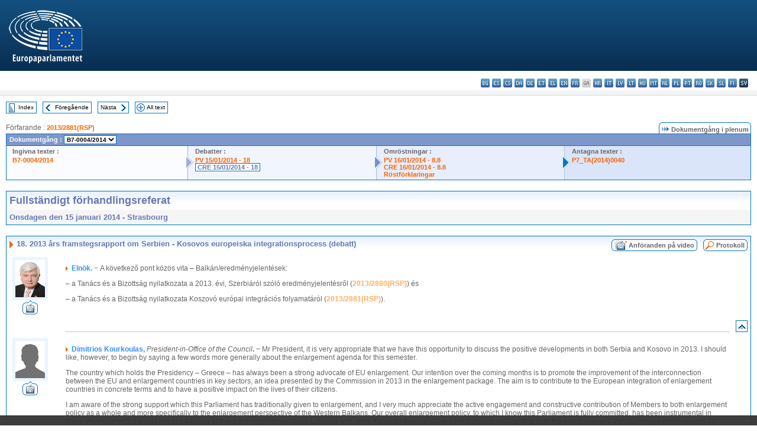

--- FILE ---
content_type: text/html; charset=UTF-8
request_url: https://www.europarl.europa.eu/doceo/document/CRE-7-2014-01-15-ITM-018_SV.html
body_size: 1865
content:
<!DOCTYPE html>
<html lang="en">
<head>
    <meta charset="utf-8">
    <meta name="viewport" content="width=device-width, initial-scale=1">
    <title></title>
    <style>
        body {
            font-family: "Arial";
        }
    </style>
    <script type="text/javascript">
    window.awsWafCookieDomainList = [];
    window.gokuProps = {
"key":"AQIDAHjcYu/GjX+QlghicBgQ/7bFaQZ+m5FKCMDnO+vTbNg96AH8rhIMJ+z/0ZlnwNGCUsFTAAAAfjB8BgkqhkiG9w0BBwagbzBtAgEAMGgGCSqGSIb3DQEHATAeBglghkgBZQMEAS4wEQQM0xF1depSHZO07bzbAgEQgDtkDWjfu/iA1FFovrm1DbICsUAV04yfVyp7MT61DYp7EWM6jDnLUg9RkBp27QieKrX3EpH4gWzcP8WQoA==",
          "iv":"D549FAHc/wAAAjJV",
          "context":"3cNFIHF95/6WCiK4y4E+3/dq9qlU2EYJZV8ibkudY2x1HBKiNhwJxmc49FxNOlSq3EZNjk74pZJxziOHK+fryau80XZlQj8Zp4FOlckXrTQ1ScUST08YMmJGUUOhRCy+W5TbcwjtTRnMTp5RAt6tyb5/ZajIEgfz+Fbi+y2O2mU3jUDSWqwfgGN9rtL43GcjC4uABBTbP9fDGXTRXOfw5APBmT9TtDk0l2g8FMpUPiBFk0mQi237JiOeXvNDxB5N+nxj0kdTvAqhZDCPFkDAnxcTbuPR1sMLchMJUTlufFkYhhFwQOpZBbAE0d5vRZKWbO51J4m/tOLvKT0clORbC56D0UUyFu1LvPSswFoPlNAn+1VLjXOFxbWQL8PQGghkRiUZDPxS7L7sCfNo9GhNwffJ"
};
    </script>
    <script src="https://e3c1b12827d4.5ce583ec.us-east-2.token.awswaf.com/e3c1b12827d4/d7f65e927fcd/f9998b2f6105/challenge.js"></script>
</head>
<body>
    <div id="challenge-container"></div>
    <script type="text/javascript">
        AwsWafIntegration.saveReferrer();
        AwsWafIntegration.checkForceRefresh().then((forceRefresh) => {
            if (forceRefresh) {
                AwsWafIntegration.forceRefreshToken().then(() => {
                    window.location.reload(true);
                });
            } else {
                AwsWafIntegration.getToken().then(() => {
                    window.location.reload(true);
                });
            }
        });
    </script>
    <noscript>
        <h1>JavaScript is disabled</h1>
        In order to continue, we need to verify that you're not a robot.
        This requires JavaScript. Enable JavaScript and then reload the page.
    </noscript>
</body>
</html>

--- FILE ---
content_type: text/html;charset=UTF-8
request_url: https://www.europarl.europa.eu/doceo/document/CRE-7-2014-01-15-ITM-018_SV.html
body_size: 58010
content:
<!DOCTYPE html PUBLIC "-//W3C//DTD XHTML 1.0 Transitional//EN" "http://www.w3.org/TR/xhtml1/DTD/xhtml1-transitional.dtd">
<html xmlns="http://www.w3.org/1999/xhtml" xml:lang="sv" lang="sv"><head><meta http-equiv="Content-Type" content="text/html; charset=UTF-8" /><meta http-equiv="Content-Language" content="sv" />

<title>Fullständigt förhandlingsreferat - 2013 års framstegsrapport om Serbien - Kosovos europeiska integrationsprocess (debatt) - Onsdagen den 15 januari 2014</title><meta name="title" content="Fullständigt förhandlingsreferat - 2013 års framstegsrapport om Serbien - Kosovos europeiska integrationsprocess (debatt) - Onsdagen den 15 januari 2014" /><meta name="language" content="sv" />

<meta name="robots" content="index, follow, noodp, noydir, notranslate" /><meta name="copyright" content="© Europeiska unionen, 2014 – Källa: Europaparlamentet" /><meta name="available" content="15-01-2014" /><meta name="sipade-leg" content="7" /><meta name="sipade-type" content="CRE" /><meta property="og:title" content="Fullständigt förhandlingsreferat - 2013 års framstegsrapport om Serbien - Kosovos europeiska integrationsprocess (debatt) - Onsdagen den 15 januari 2014" /><meta property="og:image" content="https://www.europarl.europa.eu/website/common/img/icon/sharelogo_facebook.jpg" />

<link rel="canonical" href="https://www.europarl.europa.eu/doceo/document/CRE-7-2014-01-15-ITM-018_SV.html" />

<link href="/doceo/data/css/style_common.css" rel="stylesheet" type="text/css" /><link href="/doceo/data/css/style_common_print.css" rel="stylesheet" type="text/css" /><link href="/doceo/data/css/style_sipade.css" rel="stylesheet" type="text/css" /><link href="/doceo/data/css/style_activities.css" rel="stylesheet" type="text/css" /><link href="/doceo/data/css/common_sides.css" type="text/css" rel="stylesheet" /><link href="/doceo/data/css/style_sipade_oj_sched.css" type="text/css" rel="stylesheet" />
<script src="/doceo/data/js/overlib.js" type="text/javascript"> </script>
<script src="/doceo/data/js/swap_images.js" type="text/javascript"> </script>
<script src="/doceo/data/js/sipade.js" type="text/javascript"> </script>
<script src="/doceo/data/js/jquery-1.4.4.js" type="text/javascript"> </script>
<script src="/doceo/data/js/sipade-OJ-SYN.js" type="text/javascript"> </script><!--ATI analytics script--><script type="text/javascript" data-tracker-name="ATInternet" defer data-value="/website/webanalytics/ati-doceo.js" src="//www.europarl.europa.eu/website/privacy-policy/privacy-policy.js" ></script></head><body bgcolor="#FFFFFF"><div id="overDiv" style="position:absolute; visibility:hidden; z-index:1000;"> </div><a name="top"></a><table cellpadding="0" cellspacing="0" border="0" width="100%"><tr><td><div id="header_sides" class="new">
<a href="/portal/sv"><img alt="Tillbaka till Europarl-webbplatsen" title="Tillbaka till Europarl-webbplatsen" src="/doceo/data/img/EP_logo_neg_SV.png" /></a><h3 class="ep_hidden">Choisissez la langue de votre document :</h3><ul class="language_select">
            <li><a title="bg - български" class="bg on" href="/doceo/document/CRE-7-2014-01-15-ITM-018_BG.html">bg - български</a></li>
            <li><a title="es - español" class="es on" href="/doceo/document/CRE-7-2014-01-15-ITM-018_ES.html">es - español</a></li>
            <li><a title="cs - čeština" class="cs on" href="/doceo/document/CRE-7-2014-01-15-ITM-018_CS.html">cs - čeština</a></li>
            <li><a title="da - dansk" class="da on" href="/doceo/document/CRE-7-2014-01-15-ITM-018_DA.html">da - dansk</a></li>
            <li><a title="de - Deutsch" class="de on" href="/doceo/document/CRE-7-2014-01-15-ITM-018_DE.html">de - Deutsch</a></li>
            <li><a title="et - eesti keel" class="et on" href="/doceo/document/CRE-7-2014-01-15-ITM-018_ET.html">et - eesti keel</a></li>
            <li><a title="el - ελληνικά" class="el on" href="/doceo/document/CRE-7-2014-01-15-ITM-018_EL.html">el - ελληνικά</a></li>
            <li><a title="en - English" class="en on" href="/doceo/document/CRE-7-2014-01-15-ITM-018_EN.html">en - English</a></li>
            <li><a title="fr - français" class="fr on" href="/doceo/document/CRE-7-2014-01-15-ITM-018_FR.html">fr - français</a></li>
            <li class="ga" title="ga - Gaeilge">ga - Gaeilge</li>
            <li><a title="hr - hrvatski" class="hr on" href="/doceo/document/CRE-7-2014-01-15-ITM-018_HR.html">hr - hrvatski</a></li>
            <li><a title="it - italiano" class="it on" href="/doceo/document/CRE-7-2014-01-15-ITM-018_IT.html">it - italiano</a></li>
            <li><a title="lv - latviešu valoda" class="lv on" href="/doceo/document/CRE-7-2014-01-15-ITM-018_LV.html">lv - latviešu valoda</a></li>
            <li><a title="lt - lietuvių kalba" class="lt on" href="/doceo/document/CRE-7-2014-01-15-ITM-018_LT.html">lt - lietuvių kalba</a></li>
            <li><a title="hu - magyar" class="hu on" href="/doceo/document/CRE-7-2014-01-15-ITM-018_HU.html">hu - magyar</a></li>
            <li><a title="mt - Malti" class="mt on" href="/doceo/document/CRE-7-2014-01-15-ITM-018_MT.html">mt - Malti</a></li>
            <li><a title="nl - Nederlands" class="nl on" href="/doceo/document/CRE-7-2014-01-15-ITM-018_NL.html">nl - Nederlands</a></li>
            <li><a title="pl - polski" class="pl on" href="/doceo/document/CRE-7-2014-01-15-ITM-018_PL.html">pl - polski</a></li>
            <li><a title="pt - português" class="pt on" href="/doceo/document/CRE-7-2014-01-15-ITM-018_PT.html">pt - português</a></li>
            <li><a title="ro - română" class="ro on" href="/doceo/document/CRE-7-2014-01-15-ITM-018_RO.html">ro - română</a></li>
            <li><a title="sk - slovenčina" class="sk on" href="/doceo/document/CRE-7-2014-01-15-ITM-018_SK.html">sk - slovenčina</a></li>
            <li><a title="sl - slovenščina" class="sl on" href="/doceo/document/CRE-7-2014-01-15-ITM-018_SL.html">sl - slovenščina</a></li>
            <li><a title="fi - suomi" class="fi on" href="/doceo/document/CRE-7-2014-01-15-ITM-018_FI.html">fi - suomi</a></li>
            <li class="sv selected" title="sv - svenska">sv - svenska</li>
        </ul></div></td></tr><tr><td style="padding:10px;"><table width="100%" border="0" cellspacing="0" cellpadding="0"><tr><td><table border="0" align="left" cellpadding="0" cellspacing="0"><tr><td><table border="0" cellspacing="0" cellpadding="0" class="buttondocwin"><tr><td><a href="/doceo/document/CRE-7-2014-01-15-TOC_SV.html"><img src="/doceo/data/img/navi_index.gif" width="16" height="16" border="0" align="absmiddle" alt="" /></a></td><td valign="middle"> <a href="/doceo/document/CRE-7-2014-01-15-TOC_SV.html" title="Index">Index</a> </td></tr></table></td><td><img src="/doceo/data/img/spacer.gif" width="10" height="8" alt="" /></td><td><table border="0" cellspacing="0" cellpadding="0" class="buttondocwin"><tr><td><a href="/doceo/document/CRE-7-2014-01-15-ITM-017_SV.html"><img src="/doceo/data/img/navi_previous.gif" width="16" height="16" border="0" align="absmiddle" alt="" /></a></td><td valign="middle"> <a href="/doceo/document/CRE-7-2014-01-15-ITM-017_SV.html" title="Föregående">Föregående</a> </td></tr></table></td><td><img src="/doceo/data/img/spacer.gif" width="10" height="8" alt="" /></td><td><table border="0" cellspacing="0" cellpadding="0" class="buttondocwin"><tr><td valign="middle"> <a href="/doceo/document/CRE-7-2014-01-15-ITM-019_SV.html" title="Nästa">Nästa</a> </td><td><a href="/doceo/document/CRE-7-2014-01-15-ITM-019_SV.html"><img src="/doceo/data/img/navi_next.gif" width="16" height="16" border="0" align="absmiddle" alt="" /></a></td></tr></table></td><td><img src="/doceo/data/img/spacer.gif" width="10" height="8" alt="" /></td><td><table border="0" cellspacing="0" cellpadding="0" class="buttondocwin"><tr><td><a href="/doceo/document/CRE-7-2014-01-15_SV.html"><img src="/doceo/data/img/navi_moredetails.gif" width="16" height="16" border="0" align="absmiddle" alt="" /></a></td><td valign="middle"> <a href="/doceo/document/CRE-7-2014-01-15_SV.html" title="All text">All text</a> </td></tr></table></td><td><img src="/doceo/data/img/spacer.gif" width="10" height="8" alt="" /></td></tr><tr><td><img src="/doceo/data/img/spacer.gif" width="10" height="15" alt="" /></td></tr></table></td></tr></table>
                <table border="0" cellpadding="0" cellspacing="0" width="100%"><tbody><tr><td align="left"><span class="contents">Förfarande : </span><a class="ring_ref_link" href="https://oeil.secure.europarl.europa.eu/oeil/popups/ficheprocedure.do?lang=en&amp;reference=2013/2881(RSP)">2013/2881(RSP)</a></td><td align="right"><table align="right" border="0" cellpadding="0" cellspacing="0"><tbody><tr><td><img src="/doceo/data/img/ring_tabs_left_doc_unselected.gif" height="19" width="4" alt="" /></td><td class="Tabs_doc_unselected"><img src="/doceo/data/img/ring_navi.gif" width="17" height="14" alt="" />Dokumentgång i plenum</td><td valign="middle"><img src="/doceo/data/img/ring_tabs_right_doc_unselected.gif" height="19" width="4" alt="" /></td></tr></tbody></table></td></tr></tbody></table><table class="doc_box_header" border="0" cellpadding="0" cellspacing="0" width="100%"><tbody><tr><td class="ring_multiple_bg" colspan="7" valign="top">Dokumentgång :
            <select class="ring_list" onChange="window.location.replace(this.value);"><option selected="selected">Välj ...</option><option value="/doceo/document/B-7-2014-0004_SV.html" selected="selected">B7-0004/2014</option><option value="/doceo/document/B-7-2014-0006_SV.html">B7-0006/2014</option></select></td></tr><tr><td width="25%" valign="top" class="ring_step_bg1" nowrap="nowrap"><p class="ring_step_title">Ingivna texter :</p>
                        <a href="/doceo/document/B-7-2014-0004_SV.html" class="ring_ref_link">B7-0004/2014</a><br />
                    </td><td width="15" style="background-image:url(/doceo/data/img/ring_bg1.gif)"><img src="/doceo/data/img/ring_flech1.gif" height="22" width="13" border="0" alt="" /></td><td class="ring_step_bg2" valign="top" width="25%" nowrap="nowrap"><p class="ring_step_title">Debatter :</p>
                        <a href="/doceo/document/PV-7-2014-01-15-ITM-018_SV.html" class="ring_ref_link">PV 15/01/2014 - 18</a><br />
                        <a class="ring_ref_selected">CRE 15/01/2014 - 18</a><br />
                    </td><td width="15" style="background-image:url(/doceo/data/img/ring_bg2.gif)"><img src="/doceo/data/img/ring_flech2.gif" width="13" height="22" border="0" alt="" /></td><td class="ring_step_bg3" valign="top" width="25%" nowrap="nowrap"><p class="ring_step_title">Omröstningar :</p>
                        <a href="/doceo/document/PV-7-2014-01-16-ITM-008-08_SV.html" class="ring_ref_link">PV 16/01/2014 - 8.8</a><br />
                        <a href="/doceo/document/CRE-7-2014-01-16-ITM-008-08_SV.html" class="ring_ref_link">CRE 16/01/2014 - 8.8</a><br />
                        <a href="/doceo/document/CRE-7-2014-01-16-ITM-009-09_SV.html?textTabled=B-7-2014-0004" class="ring_ref_link">Röstförklaringar</a><br />
                    </td><td width="19" style="background-image:url(/doceo/data/img/ring_bg3.gif)"><img src="/doceo/data/img/ring_flech3.gif" height="22" width="13" border="0" alt="" /></td><td class="ring_step_bg4" valign="top" width="25%" nowrap="nowrap"><p class="ring_step_title">Antagna texter :</p>
                        <a href="/doceo/document/TA-7-2014-0040_SV.html" class="ring_ref_link">P7_TA(2014)0040</a><br />
                    </td></tr></tbody></table><br />
                
            <table width="100%" border="0" cellpadding="5" cellspacing="0" class="doc_box_header">
<tr>
<td align="left" valign="top" style="background-image:url(/doceo/data/img/gradient_blue.gif)" class="title_TA">Fullständigt förhandlingsreferat</td><td valign="top" align="right" style="background-image:url(/doceo/data/img/gradient_blue.gif)"></td>
</tr>
<tr>
<td class="doc_title" align="left" valign="top" bgcolor="#F5F5F5">Onsdagen den 15 januari 2014 - Strasbourg</td>
<td class="doc_title" align="right" valign="top" bgcolor="#F5F5F5"></td></tr></table><br />
<table width="100%" border="0" cellpadding="0" cellspacing="0" class="doc_box_header" style="padding-bottom:5px"><tr valign="top"><td>
<table width="100%" border="0" cellpadding="5" cellspacing="0"><tr valign="top" style="padding-bottom:0px;padding-left:5px;padding-right:5px;padding-top:5px"><td align="left" style="background-image:url(/doceo/data/img/gradient_blue.gif)" class="doc_title"><img src="/doceo/data/img/arrow_title_doc.gif" width="8" height="14" border="0" align="absmiddle" alt="" /> 18. 2013 års framstegsrapport om Serbien - Kosovos europeiska integrationsprocess (debatt)</td><td style="background-image:url(/doceo/data/img/gradient_blue.gif)" width="10"><table cellSpacing="0" cellPadding="0"><tr><td><a href="/plenary/sv/vod.html?mode=chapter&amp;vodLanguage=SV&amp;playerStartTime=20140115-19:08:38&amp;playerEndTime=20140115-20:53:43" target="_blank"><img width="29" height="20" src="/doceo/data/img/vod_all_speakers_left.gif" border="0" /></a></td><td class="switch_button_pv_cre"><a href="/plenary/sv/vod.html?mode=chapter&amp;vodLanguage=SV&amp;playerStartTime=20140115-19:08:38&amp;playerEndTime=20140115-20:53:43" target="_blank">Anföranden på video</a></td><td><a href="/plenary/sv/vod.html?mode=chapter&amp;vodLanguage=SV&amp;playerStartTime=20140115-19:08:38&amp;playerEndTime=20140115-20:53:43" target="_blank"><img width="5" height="20" src="/doceo/data/img/switch_pv_cre_right.gif" border="0" /></a></td></tr></table></td><td style="background-image:url(/doceo/data/img/gradient_blue.gif)" width="10"><table align="right" cellpadding="0" cellspacing="0"><tr><td><a href="/doceo/document/PV-7-2014-01-15-ITM-018_SV.html"><img src="/doceo/data/img/switch_pv_cre_left.gif" width="22" height="20" border="0" alt="" /></a></td><td class="switch_button_pv_cre"><a href="/doceo/document/PV-7-2014-01-15-ITM-018_SV.html">Protokoll</a></td><td><a href="/doceo/document/PV-7-2014-01-15-ITM-018_SV.html"><img src="/doceo/data/img/switch_pv_cre_right.gif" width="5" height="20" border="0" alt="" /></a></td></tr></table></td></tr></table>
<a name="3-621-000"></a>
<table width="100%" border="0" cellpadding="5" cellspacing="0">
<tr><td width="70" align="center" valign="top"><table cellpadding="0" cellspacing="0" class="photoframe_blue"><tr><td><img alt="MPphoto" src="/mepphoto/23820.jpg" align="right" width="50" height="63" onerror="this.onerror='';this.src='/doceo/data/img/photo_generic.gif'" /></td></tr></table><table cellpadding="0" cellspacing="0"><tr><td><a title="Anföranden på video" href="/plenary/sv/vod.html?mode=unit&amp;vodLanguage=SV&amp;playerStartTime=20140115-19:08:38&amp;playerEndTime=20140115-19:08:51" target="_blank"><img width="26" height="24" src="/doceo/data/img/vod_one_speaker.gif" border="0" /></a></td></tr></table></td><td width="5"> </td><td align="left" valign="top">
<p class="contents"><img src="/doceo/data/img/arrow_summary.gif" align="absmiddle" alt="" />  <span class="doc_subtitle_level1_bis"><span class="bold">Elnök. − </span></span>  A következő pont közös vita – Balkán/eredményjelentések:</p>
<p class="contents">– a Tanács és a Bizottság nyilatkozata a 2013. évi, Szerbiáról szóló eredményjelentésről (<a href="https://oeil.secure.europarl.europa.eu/oeil/popups/ficheprocedure.do?lang=en&amp;reference=2013/2880(RSP)">2013/2880(RSP)</a>) és</p>
<p class="contents">– a Tanács és a Bizottság nyilatkozata Koszovó európai integrációs folyamatáról (<a href="https://oeil.secure.europarl.europa.eu/oeil/popups/ficheprocedure.do?lang=en&amp;reference=2013/2881(RSP)">2013/2881(RSP)</a>).</p></td><td width="16"> </td></tr>
<tr><td width="70"> </td><td width="5"> </td><td align="left" valign="bottom"><img src="/doceo/data/img/hr.gif" width="100%" height="1" alt="" /></td><td align="right" width="16"><table border="0" cellpadding="0" cellspacing="0" class="buttondocwin"><tbody><tr><td align="center"><a href="#top" title="Top"><img src="/doceo/data/img/navi_top.gif" width="16" height="16" border="0" alt="" /></a></td></tr></tbody></table></td></tr></table>
<a name="3-622-000"></a>
<table width="100%" border="0" cellpadding="5" cellspacing="0">
<tr><td width="70" align="center" valign="top"><table cellpadding="0" cellspacing="0" class="photoframe_blue"><tr><td><img alt="MPphoto" src="/doceo/data/img/photo_generic.gif" align="right" width="50" height="63" /></td></tr></table><table cellpadding="0" cellspacing="0"><tr><td><a title="Anföranden på video" href="/plenary/sv/vod.html?mode=unit&amp;vodLanguage=SV&amp;playerStartTime=20140115-19:08:51&amp;playerEndTime=20140115-19:16:10" target="_blank"><img width="26" height="24" src="/doceo/data/img/vod_one_speaker.gif" border="0" /></a></td></tr></table></td><td width="5"> </td><td align="left" valign="top">
<p class="contents"><img src="/doceo/data/img/arrow_summary.gif" align="absmiddle" alt="" />  <span class="doc_subtitle_level1_bis"><span class="bold">Dimitrios Kourkoulas, </span></span>  <span class="italic">President-in-Office of the Council</span><span class="bold">. − </span>Mr President, it is very appropriate that we have this opportunity to discuss the positive developments in both Serbia and Kosovo in 2013. I should like, however, to begin by saying a few words more generally about the enlargement agenda for this semester.</p>
<p class="contents">The country which holds the Presidency – Greece – has always been a strong advocate of EU enlargement. Our intention over the coming months is to promote the improvement of the interconnection between the EU and enlargement countries in key sectors, an idea presented by the Commission in 2013 in the enlargement package. The aim is to contribute to the European integration of enlargement countries in concrete terms and to have a positive impact on the lives of their citizens.</p>
<p class="contents">I am aware of the strong support which this Parliament has traditionally given to enlargement, and I very much appreciate the active engagement and constructive contribution of Members to both enlargement policy as a whole and more specifically to the enlargement perspective of the Western Balkans. Our overall enlargement policy, to which I know this Parliament is fully committed, has been instrumental in these developments. I would like in particular to thank the rapporteurs Ulrike Lunacek and Jelko Kacin for their valuable contribution in highlighting both the successes and the challenges which remain for Serbia and Kosovo.</p>
<p class="contents">No one can doubt that Serbia and Kosovo have both demonstrated a continuing commitment to sustained progress in normalising their relations. Through a process of dialogue and negotiation, they have been able to deliver results which would have appeared impossible just a few years ago. I would particularly like to commend both Prime Ministers, Mr Thaçi and Mr Dačić, for their efforts and commitment to this process. I would also like to express our gratitude to High Representative Catherine Ashton for her facilitation efforts, as well as to Commissioner Füle.</p>
<p class="contents">We very much welcome the decision to open accession negotiations with Serbia. Both this and the ongoing negotiations on the Stabilisation and Association Agreement with Kosovo are clear evidence of the extent to which both parties are fully engaged in the process of normalising relations.</p>
<p class="contents">In April 2013 a first agreement on principles governing the normalisation of relations was achieved. This was followed in May by an implementation plan. Another milestone was successfully reached in November/December last year when local elections were organised in Kosovo, including in the northern municipalities. The efficient work on the ground has meant that many old structures have been dismantled and integration into Kosovo structures is well underway. Both parties have also delivered on the domestic EU agenda.</p>
<p class="contents">In a number of areas Serbia has continued to prepare for the next important phase of its relations with the EU. The reform agenda – particularly the area of the rule of law – gained momentum throughout 2013, and some progress was made towards establishing a functioning market economy. Furthermore, Serbia has continued to align its legislation with EU legislation and has made a positive contribution to regional cooperation. The Stabilisation and Association Agreement with Serbia came into force on 1 September 2013, and the first stabilisation mechanism council took place in October.</p>
<p class="contents">It is important that Serbia makes further progress in the area of the rule of law, notably judicial reform and the fight against corruption and organised crime, public administration reform and the independence of key institutions. Further work is also needed on media freedom and the quality of the business environment. Particular attention also needs to be paid to the rights and inclusion of vulnerable groups, particularly the Roma, as well as to the effective implementation of legislation on the protection of minorities, the non-discriminatory treatment of national minorities throughout Serbia, and tackling discrimination on the basis of sexual orientation and gender identity.</p>
<p class="contents">Kosovo has also delivered on important policy reforms, and the broad political consensus on Kosovo’s European perspective has been instrumental in sustaining the momentum of the approximation process. Kosovo now needs to focus on implementing the reforms in order to meet the obligations under the proposed SAA. As part of the preparations for the general elections this year, the Council has invited Kosovo to reform its legal framework on elections, building on European international practices. Kosovo also has to pay particular attention to tackling organised crime and corruption, continuing the judicial and public administration reform, ensuring the protection of fundamental rights and the rights of persons belonging to minorities, and addressing trade issues.</p>
<p class="contents">Increased efforts are also needed in the area of economic reform. Kosovo has made some progress towards establishing a functioning market economy. Significant reform and investment is now needed to enable it to cope in the long term with competitive pressure and market forces.</p>
<p class="contents">It is clear that the results achieved in the dialogue process must be pursued and implemented by both parties with commitment and determination. I have little doubt that further issues will arise which will need to be addressed and that difficult questions will need to be solved.</p>
<p class="contents">It is crucial to the smooth conduct of the process ahead that implementation continues and that both parties remain fully engaged in the process of normalising their relations. Both should be able to continue on their respective European paths. Neither should seek to block the other in this endeavour. Both should be able to exercise fully their rights and fulfil their responsibilities. We stand ready to assist both of them as far as possible in continuing on this positive path.</p></td><td width="16"> </td></tr>
<tr><td width="70"> </td><td width="5"> </td><td align="left" valign="bottom"><img src="/doceo/data/img/hr.gif" width="100%" height="1" alt="" /></td><td align="right" width="16"><table border="0" cellpadding="0" cellspacing="0" class="buttondocwin"><tbody><tr><td align="center"><a href="#top" title="Top"><img src="/doceo/data/img/navi_top.gif" width="16" height="16" border="0" alt="" /></a></td></tr></tbody></table></td></tr></table>
<a name="3-623-000"></a>
<table width="100%" border="0" cellpadding="5" cellspacing="0">
<tr><td width="70" align="center" valign="top"><table cellpadding="0" cellspacing="0" class="photoframe_blue"><tr><td><img alt="MPphoto" src="/doceo/data/img/photo_generic.gif" align="right" width="50" height="63" /></td></tr></table><table cellpadding="0" cellspacing="0"><tr><td><a title="Anföranden på video" href="/plenary/sv/vod.html?mode=unit&amp;vodLanguage=SV&amp;playerStartTime=20140115-19:16:19&amp;playerEndTime=20140115-19:21:43" target="_blank"><img width="26" height="24" src="/doceo/data/img/vod_one_speaker.gif" border="0" /></a></td></tr></table></td><td width="5"> </td><td align="left" valign="top">
<p class="contents"><img src="/doceo/data/img/arrow_summary.gif" align="absmiddle" alt="" />  <span class="doc_subtitle_level1_bis"><span class="bold">Štefan Füle, </span></span>  <span class="italic">Member of the Commission</span><span class="bold">. − </span>Mr President, one hundred years ago a spark in the Balkans ignited a war that engulfed Europe in chaos and devastation. Ever since then, our collective memory has too often associated the Balkans with unrest and conflict.</p>
<p class="contents">By contrast, in recent months the news from the Balkans has been about renewed dialogue, increased intra-regional trade and the building of bridges. It is Serbia’s and Kosovo’s European aspirations that played a central role in their desire to engage in the normalisation of their relations. The ‘First agreement of principles governing normalisation’ has improved relations between Serbia and Kosovo and has already led to a number of important, positive developments on the ground, particularly in the north of Kosovo. A key milestone was passed last autumn with the holding of local elections for the first time throughout Kosovo.</p>
<p class="contents">I therefore concur with both rapporteurs and commend the two Prime Ministers for their remarkable efforts towards normalisation in the past year. We look forward to these efforts continuing with equal determination in 2014 and also to the continuing engagement of the High Representative and Vice-President, Cathy Ashton, without which such progress could hardly have been achieved.</p>
<p class="contents">I definitely share the rapporteurs’ conclusions that Serbia and Kosovo fully deserve to take the next step forward on their respective paths to the European Union. Following the decisions of the Council last June on Serbia and Kosovo, I was particularly pleased when the Council last month adopted the negotiating framework for Serbia and allowed for the first Intergovernmental Conference, which will take place on 21 January.</p>
<p class="contents">The European Union has shown that it can inspire others to follow its own model of reconciliation among its peoples. I am confident that Serbia and Kosovo can inspire further positive change in those parts of the Western Balkans where progress is lagging behind.</p>
<p class="contents">On Serbia, let me thank the rapporteur, Mr Jelko Kacin, for his report, which is well in line with the findings of our 16 October progress report. The European Parliament will adopt this resolution at a most appropriate moment, just days before a new phase begins in the relations between the European Union and Serbia, with the first Intergovernmental Conference taking place, as I said, on 21 January.</p>
<p class="contents">On Kosovo, I am pleased to inform you that its European perspective is taking shape. I welcome the draft resolution on the European integration process and I would like to thank the rapporteur, Ms Ulrike Lunacek, for her report. As confirmed in our Progress Report of 16 October, Kosovo needs to continue its reforms so that it can meet its obligations under the Stabilisation and Association Agreement. The negotiations on the Stabilisation and Association Agreement are going very well.</p>
<p class="contents">In December the Council acknowledged our intention to conclude the negotiations in the course of 2014. We are committed to continue to work very closely with Kosovo, the Member States and Parliament to ensure that the negotiations will be as efficient and productive as possible. It is also fundamentally important for Kosovo to address priorities in the rule of law through the Structured Dialogue and to continue its good cooperation with the European Union Rule of Law Mission (EULEX).</p>
<p class="contents">Since they started their integration process with us, both Serbia and Kosovo have advanced significantly in their internal reform process. Their agreement reached in April is a landmark for the whole region. It is essential that both Serbia and Kosovo continue the dialogue and continue tackling new challenges and the reform process of their societies. It is important that, alongside them, we maintain the positive momentum of the last year.</p></td><td width="16"> </td></tr>
<tr><td width="70"> </td><td width="5"> </td><td align="left" valign="bottom"><img src="/doceo/data/img/hr.gif" width="100%" height="1" alt="" /></td><td align="right" width="16"><table border="0" cellpadding="0" cellspacing="0" class="buttondocwin"><tbody><tr><td align="center"><a href="#top" title="Top"><img src="/doceo/data/img/navi_top.gif" width="16" height="16" border="0" alt="" /></a></td></tr></tbody></table></td></tr></table>
<a name="3-624-000"></a>
<table width="100%" border="0" cellpadding="5" cellspacing="0">
<tr><td width="70" align="center" valign="top"><table cellpadding="0" cellspacing="0" class="photoframe_blue"><tr><td><img alt="MPphoto" src="/mepphoto/23691.jpg" align="right" width="50" height="63" onerror="this.onerror='';this.src='/doceo/data/img/photo_generic.gif'" /></td></tr></table><table cellpadding="0" cellspacing="0"><tr><td><a title="Anföranden på video" href="/plenary/sv/vod.html?mode=unit&amp;vodLanguage=SV&amp;playerStartTime=20140115-19:22:14&amp;playerEndTime=20140115-19:25:59" target="_blank"><img width="26" height="24" src="/doceo/data/img/vod_one_speaker.gif" border="0" /></a></td></tr></table></td><td width="5"> </td><td align="left" valign="top">
<p class="contents"><img src="/doceo/data/img/arrow_summary.gif" align="absmiddle" alt="" />  <span class="doc_subtitle_level1_bis"><span class="bold">Jelko Kacin, </span></span>  <span class="italic">on behalf of the ALDE Group</span><span class="bold">. – </span>Mr President, in less than one weekʼs time, Serbia will embark on a historic journey which should bring the largest country in the Western Balkans into the fold of the EU. The first EU-Serbia Intergovernmental Conference will take place on 21 January. It marks a symbolic opening of the accession talks with Serbia.</p>
<p class="contents">Serbia has ceased to maintain a hostile stance on the Kosovo issue, with Prime Minister Dačić stretching out a hand to his Kosovo counterpart Hashim Thaçi. By signing the April Agreement, Serbia opened the way for a full normalisation of relations with Kosovo. There is much more to be done, but the first step was crucial and by far the most difficult. Further progress with regard to this issue will be closely followed through Chapter 35 of the accession talks.</p>
<p class="contents">I would like to take this opportunity to thank High Representative Catherine Ashton for all the work she has done to make sure Serbia and Kosovo come to an agreement. She has played a crucial role. Special thanks to Commissioner Füle as well, who kept up the pace of the integration process against all odds.</p>
<p class="contents">The Serbian Government has shown a proactive attitude in the fight against systemic corruption in the country. My report cautiously welcomes these first steps in the effort to establish a genuine rule of law in the country. I want to reiterate that this is not about Serbiaʼs formal membership of the EU. It is all about the journey towards Brussels and the effective implementation of EU-related reforms.</p>
<p class="contents">This will be at times a long, difficult and challenging process. I urge the Serbian political elite to forge a strong consensus on the strategic issues related to the accession process and to reach out to civil society, whose contributions to the reform process and to its transparency are essential.</p>
<p class="contents">The reform of the judiciary, which will be the topic of Chapter 23, remains the core issue. In order to ensure smooth negotiations on this chapter, Serbia will need to establish a track record on high-profile corruption cases. It needs to demonstrate that all of Miloševićʼs secret service crimes have been cleared and resolved. The political background to the assassination of Prime Minster Zoran Djindjić must be resolved once and for all, as Serbia cannot afford to have this shadow hanging over the credibility and stability of its institutions. Other state-sponsored crimes also need to be solved.</p>
<p class="contents">Serbia has an underestimated human and economic potential which will at last be encouraged to develop. After decades of isolation, Serbia has abandoned the self-defeating approach to challenges it has faced in the past. Serbiaʼs success in the accession process will encourage its neighbouring countries to step up their reform efforts in their turn.</p>
<p class="contents">Serbia is taking up a transformative role: turning from a regional maverick into a leader in integration. I am certain that the EU will not be complete until the last country in the Western Balkans joins the Union. I hope that by the end of the next term of this Parliament we will be much closer to this goal.</p></td><td width="16"> </td></tr>
<tr><td width="70"> </td><td width="5"> </td><td align="left" valign="bottom"><img src="/doceo/data/img/hr.gif" width="100%" height="1" alt="" /></td><td align="right" width="16"><table border="0" cellpadding="0" cellspacing="0" class="buttondocwin"><tbody><tr><td align="center"><a href="#top" title="Top"><img src="/doceo/data/img/navi_top.gif" width="16" height="16" border="0" alt="" /></a></td></tr></tbody></table></td></tr></table>
<a name="3-625-000"></a>
<table width="100%" border="0" cellpadding="5" cellspacing="0">
<tr><td width="70" align="center" valign="top"><table cellpadding="0" cellspacing="0" class="photoframe_blue"><tr><td><img alt="MPphoto" src="/mepphoto/97017.jpg" align="right" width="50" height="63" onerror="this.onerror='';this.src='/doceo/data/img/photo_generic.gif'" /></td></tr></table><table cellpadding="0" cellspacing="0"><tr><td><a title="Anföranden på video" href="/plenary/sv/vod.html?mode=unit&amp;vodLanguage=SV&amp;playerStartTime=20140115-19:26:03&amp;playerEndTime=20140115-19:30:27" target="_blank"><img width="26" height="24" src="/doceo/data/img/vod_one_speaker.gif" border="0" /></a></td></tr></table></td><td width="5"> </td><td align="left" valign="top">
<p class="contents"><img src="/doceo/data/img/arrow_summary.gif" align="absmiddle" alt="" />  <span class="doc_subtitle_level1_bis"><span class="bold">Ulrike Lunacek, </span></span>  <span class="italic">on behalf of the Verts/ALE Group</span><span class="bold">. – </span>Mr President, it is almost six years since the Republic of Kosovo declared independence and started on its path towards the European Union. Kosovo has come a long way considering the aftermath of war, killings, refugees, people living abroad and returning when independence came about, and the need for state-building. I often say that the other ex-Yugoslav states have built on what was already there from Yugoslavia – an administration – but that by comparison, Kosovo had to start anew. We have to take that into account.</p>
<p class="contents">Nevertheless there is a need for more impetus in order to improve things. But we all know that it is a long and winding road for Kosovo on its way towards the European Union, with lots of internal obstacles but also external hurdles, and there are still more to come. But the last year has been one of great progress. This has been said by you, Commissioner, and by the Presidency, by Jelko Kacin. The 19 April Agreement was one of historic relevance, not just for Kosovo and Serbia but for the Balkans and for all of us Europeans, and I think even worldwide. I would like to thank Vice-President/High Representative Ashton, but also you, Commissioner Füle, and of course the two Prime Ministers for what they have started to do.</p>
<p class="contents">The fact that Kosovo has been able to start negotiating a Stabilisation and Association Agreement (SAA) with the European Union is the first real step towards accession, and that should not be underestimated; nor should other issues that the agreement carries with it, which might seem minor – such as the fact that Kosovans in the future will be able to use a telephone code of their own for mobile phones and not the Slovenian or Monaco ones. These are things which help the lives of people in the country.</p>
<p class="contents">I would like to congratulate the citizens and the administration of Kosovo on one other major area of progress in this past year. The way in which the first and second rounds of local elections was conducted in the enclave south of Ibar – after the disappointment and anger of the 2010 national elections – provided proof for Kosovan citizens that each vote counts and that it is possible to change things in a democratic way and with elections.</p>
<p class="contents">Nevertheless, the violence that took place in the north is very much regretted and condemned by this Parliament in my report. More seriously, the fact that the new mayor of North Mitrovica has refused to be inaugurated under Kosovan law is something that we regret very much and criticise, because the north of Kosovo is part of the territory of Kosovo and has to be ruled under Kosovan law under Pristina – which is why I am going to table an oral amendment tomorrow, and I hope everyone will follow me on that. We ask that this process of new mayoral elections in north Mitrovica will not hamper the progress of the process that started so well last year.</p>
<p class="contents">There are lots of internal obstacles. Kosovo has to reform intellectual law. The fight against corruption and organised crime, especially at high level, has to continue, and I very much regret the fact that the Kosovan authorities tried to revoke the mandate of EULEX (the European Union Rule of Law Mission) in the middle of this year. I hope there will be an agreement now, because Kosovo’s judiciary still needs support from the outside on corruption, organised crime and war crimes. That is why I am now coming to problems that we have with Member States.</p>
<p class="contents">Those Member States that support EULEX do not second enough judges and prosecutors of a suitably high level. Then there is the lack of recognition by five Member States. This is an area where I wish that this report were binding and that they would have to recognise Kosovo, because the current situation hinders the progress of Kosovo and makes the people of Kosovo think that they are second-class citizens.</p>
<p class="contents">The future of Kosovo is in the European Union. It is a European country, and I hope that with our report here we will help the progress of Kosovo towards the European Union.</p></td><td width="16"> </td></tr>
<tr><td width="70"> </td><td width="5"> </td><td align="left" valign="bottom"><img src="/doceo/data/img/hr.gif" width="100%" height="1" alt="" /></td><td align="right" width="16"><table border="0" cellpadding="0" cellspacing="0" class="buttondocwin"><tbody><tr><td align="center"><a href="#top" title="Top"><img src="/doceo/data/img/navi_top.gif" width="16" height="16" border="0" alt="" /></a></td></tr></tbody></table></td></tr></table>
<a name="3-626-000"></a>
<table width="100%" border="0" cellpadding="5" cellspacing="0">
<tr><td width="70" align="center" valign="top"><table cellpadding="0" cellspacing="0" class="photoframe_blue"><tr><td><img alt="MPphoto" src="/mepphoto/28135.jpg" align="right" width="50" height="63" onerror="this.onerror='';this.src='/doceo/data/img/photo_generic.gif'" /></td></tr></table><table cellpadding="0" cellspacing="0"><tr><td><a title="Anföranden på video" href="/plenary/sv/vod.html?mode=unit&amp;vodLanguage=SV&amp;playerStartTime=20140115-19:30:35&amp;playerEndTime=20140115-19:33:07" target="_blank"><img width="26" height="24" src="/doceo/data/img/vod_one_speaker.gif" border="0" /></a></td></tr></table></td><td width="5"> </td><td align="left" valign="top">
<p class="contents"><img src="/doceo/data/img/arrow_summary.gif" align="absmiddle" alt="" />  <span class="doc_subtitle_level1_bis"><span class="bold">György Schöpflin, </span></span>  <span class="italic">on behalf of the PPE Group</span><span class="bold">. –</span> Mr President, let me commend Mr Kacin’s report. It is very good and cooperation with the shadows has been excellent. I think we can also all agree with what Mr Kacin said: this has been a key year in Serbia. It is a major achievement. Serbia deserves due praise for this, and above all for the breakthrough in relations with Kosovo.</p>
<p class="contents">The historic significance of the Belgrade-Pristina dialogue is hard to overestimate; coming to terms with the loss of territory is very hard to bear for any country. At the same time we should not allow ourselves to be mesmerised by the Kosovo issue, emotionally crucial though it is. There are several other problems on the agenda.</p>
<p class="contents">First, there is the Serbian Constitution, which still regards Kosovo as an organic part of its territory. Clearly this will have to change, sooner or later. Serbia should address the centralising mindset that plays such a strong role in policy-making. The slow encroachment by the centre on the autonomy of the province of Vojvodina, and indeed of local government, is evidently pointing in the wrong direction and runs counter to subsidiarity and effective governance.</p>
<p class="contents">Then there is the deep level problem of corruption. It is a commonplace that corruption flourishes where the private sector meets the state unless there is a strong, independent administration of the law. With the best will in world it would be difficult to assert that the Serbian legal system is in this category. Sadly, the opposite appears to be true.</p>
<p class="contents">These issues are interconnected. The very praiseworthy efforts by the government to root out corruption have involved centralisation and political action, which is excellent. But in the longer term a balance will have to be struck between the anti-corruption drive, the relative weakness of the legal administration and over-centralisation. Finally, the most serious issue facing the Serbian authorities is that of the economy, which is in a very poor state. The many years of misgovernment in the past have generated grave distortions to market activity. In this area action is extremely urgent.</p></td><td width="16"> </td></tr>
<tr><td width="70"> </td><td width="5"> </td><td align="left" valign="bottom"><img src="/doceo/data/img/hr.gif" width="100%" height="1" alt="" /></td><td align="right" width="16"><table border="0" cellpadding="0" cellspacing="0" class="buttondocwin"><tbody><tr><td align="center"><a href="#top" title="Top"><img src="/doceo/data/img/navi_top.gif" width="16" height="16" border="0" alt="" /></a></td></tr></tbody></table></td></tr></table>
<a name="3-627-000"></a>
<table width="100%" border="0" cellpadding="5" cellspacing="0">
<tr><td width="70" align="center" valign="top"> </td><td width="5"> </td><td align="left" valign="top">
<p class="contents" align="center"><span class="bold">IN THE CHAIR: EDWARD McMILLAN-SCOTT </span> <br /><span class="italic">Vice-President</span></p></td><td width="16"> </td></tr>
<tr><td width="70"> </td><td width="5"> </td><td align="left" valign="bottom"><img src="/doceo/data/img/hr.gif" width="100%" height="1" alt="" /></td><td align="right" width="16"><table border="0" cellpadding="0" cellspacing="0" class="buttondocwin"><tbody><tr><td align="center"><a href="#top" title="Top"><img src="/doceo/data/img/navi_top.gif" width="16" height="16" border="0" alt="" /></a></td></tr></tbody></table></td></tr></table>
<a name="3-628-000"></a>
<table width="100%" border="0" cellpadding="5" cellspacing="0">
<tr><td width="70" align="center" valign="top"><table cellpadding="0" cellspacing="0" class="photoframe_blue"><tr><td><img alt="MPphoto" src="/mepphoto/23707.jpg" align="right" width="50" height="63" onerror="this.onerror='';this.src='/doceo/data/img/photo_generic.gif'" /></td></tr></table><table cellpadding="0" cellspacing="0"><tr><td><a title="Anföranden på video" href="/plenary/sv/vod.html?mode=unit&amp;vodLanguage=SV&amp;playerStartTime=20140115-19:33:01&amp;playerEndTime=20140115-19:34:19" target="_blank"><img width="26" height="24" src="/doceo/data/img/vod_one_speaker.gif" border="0" /></a></td></tr></table></td><td width="5"> </td><td align="left" valign="top">
<p class="contents"><img src="/doceo/data/img/arrow_summary.gif" align="absmiddle" alt="" />  <span class="doc_subtitle_level1_bis"><span class="bold">Libor Rouček, </span></span>  <span class="italic">on behalf of the S&amp;D Group</span><span class="bold">. – </span>Mr President, 2013 was a very good year for the Western Balkans. Croatia is in the Union. Huge progress was made in relations between Belgrade and Pristina, which is reflected in today’s report. So we can see progress in most of the countries in the Western Balkans.</p>
<p class="contents">Now I would like to turn to the Greek Presidency. As has been mentioned, Greece has always been in favour of enlargement. I would like to urge the Greek Presidency – the Greek Government – to do its utmost to move forward as far as the main issue with Skopje is concerned. Please try to ensure that this issue is solved, so that we can also see Skopje moving on the same path as Belgrade and Croatia. In other words, so that FYROM – the former Yugoslav Republic of Macedonia – can also start negotiations.</p></td><td width="16"> </td></tr>
<tr><td width="70"> </td><td width="5"> </td><td align="left" valign="bottom"><img src="/doceo/data/img/hr.gif" width="100%" height="1" alt="" /></td><td align="right" width="16"><table border="0" cellpadding="0" cellspacing="0" class="buttondocwin"><tbody><tr><td align="center"><a href="#top" title="Top"><img src="/doceo/data/img/navi_top.gif" width="16" height="16" border="0" alt="" /></a></td></tr></tbody></table></td></tr></table>
<a name="3-629-000"></a>
<table width="100%" border="0" cellpadding="5" cellspacing="0">
<tr><td width="70" align="center" valign="top"><table cellpadding="0" cellspacing="0" class="photoframe_blue"><tr><td><img alt="MPphoto" src="/mepphoto/4521.jpg" align="right" width="50" height="63" onerror="this.onerror='';this.src='/doceo/data/img/photo_generic.gif'" /></td></tr></table><table cellpadding="0" cellspacing="0"><tr><td><a title="Anföranden på video" href="/plenary/sv/vod.html?mode=unit&amp;vodLanguage=SV&amp;playerStartTime=20140115-19:34:20&amp;playerEndTime=20140115-19:36:36" target="_blank"><img width="26" height="24" src="/doceo/data/img/vod_one_speaker.gif" border="0" /></a></td></tr></table></td><td width="5"> </td><td align="left" valign="top">
<p class="contents"><img src="/doceo/data/img/arrow_summary.gif" align="absmiddle" alt="" />  <span class="doc_subtitle_level1_bis"><span class="bold">Charles Tannock, </span></span>  <span class="italic">on behalf of the ECR Group</span><span class="bold">. – </span>Mr President, the development of the Western Balkans has been so rapid that it is occasionally worth reminding ourselves just how far this region has come. Just 15 years ago the region was being torn apart by brutal civil wars which saw thousands of people killed or displaced, but now Croatia and Slovenia are in the European Union and we are talking about the accession of Serbia and Montenegro to the EU as a serious and realistic prospect, thus testifying to the superlative efforts of both the governments and populations of those countries, as well as to European and regional partners, in their efforts to promote economic development and integration.</p>
<p class="contents">Despite the immensely positive outlook in Serbia and Montenegro in particular, it is important for us not to get carried away by being over-optimistic. An examination of the progress reports reveals a mixed bag. While, as Parliament’s rapporteur, I congratulate Montenegro’s steady progress into the European Union club – and it is indeed now even negotiating chapters – the chronic and systemic problems of statehood and intercommunal relations in Bosnia-Herzegovina, for example, remind us of the many years of hard work that remain in this still fragile region.</p>
<p class="contents">Kosovo does give grounds for some optimism, with real progress made in the social and political arenas but, as November’s electoral violence in Mitrovica demonstrated, Baroness Ashton’s Belgrade-Priština agreement, though it is rightly to be congratulated, must embody the start of a process and not the end of one.</p>
<p class="contents">Certainly one country which deserves continued congratulations is Macedonia, although, as ever, the progress report reflects the deep frustrations about the entirely unnecessary paralysis forced upon this country’s European ambitions. Macedonia has come so far and does not deserve to be left behind. The so-called name issue is unsustainable and unfair, and I appeal to all sides to renew the momentum for ending the saga once and for all. </p>
<p class="contents">In all the Western Balkan countries we call for similar things, such as stronger targeting of corruption and fighting organised crime, deeper engagement with civil society, and broader rights for minorities and women and the LGBT communities. While these countries continue to progress and reform, we must do all that we can to help realise their citizens’ justifiable European aspirations.</p></td><td width="16"> </td></tr>
<tr><td width="70"> </td><td width="5"> </td><td align="left" valign="bottom"><img src="/doceo/data/img/hr.gif" width="100%" height="1" alt="" /></td><td align="right" width="16"><table border="0" cellpadding="0" cellspacing="0" class="buttondocwin"><tbody><tr><td align="center"><a href="#top" title="Top"><img src="/doceo/data/img/navi_top.gif" width="16" height="16" border="0" alt="" /></a></td></tr></tbody></table></td></tr></table>
<a name="3-630-000"></a>
<table width="100%" border="0" cellpadding="5" cellspacing="0">
<tr><td width="70" align="center" valign="top"><table cellpadding="0" cellspacing="0" class="photoframe_blue"><tr><td><img alt="MPphoto" src="/mepphoto/96907.jpg" align="right" width="50" height="63" onerror="this.onerror='';this.src='/doceo/data/img/photo_generic.gif'" /></td></tr></table><table cellpadding="0" cellspacing="0"><tr><td><a title="Anföranden på video" href="/plenary/sv/vod.html?mode=unit&amp;vodLanguage=SV&amp;playerStartTime=20140115-19:36:39&amp;playerEndTime=20140115-19:38:27" target="_blank"><img width="26" height="24" src="/doceo/data/img/vod_one_speaker.gif" border="0" /></a></td></tr></table></td><td width="5"> </td><td align="left" valign="top">
<p class="contents"><img src="/doceo/data/img/arrow_summary.gif" align="absmiddle" alt="" />  <span class="doc_subtitle_level1_bis"><span class="bold">Τάκης Χατζηγεωργίου, </span></span>  <span class="italic">εξ ονόματος της ομάδας GUE/NGL</span><span class="bold">. – </span>Κύριε Πρόεδρε, το αποκαλούμενο μοντέλο επιτυχίας των δυτικών Βαλκανίων έχει αποδειχθεί στην πράξη ότι στην πραγματικότητα συνιστά μια ακόμη αποτυχία της διεθνούς κοινότητας να επηρεάσει θετικά, να προσφέρει πραγματικές προοπτικές ανάπτυξης και προόδου. </p>
<p class="contents">Πως μπορούμε σήμερα να πιστέψουμε πως με πολιτικές λιτότητας, ανάλογες αυτών οι οποίες απέτυχαν σε χώρες με λιγότερα πολιτικά προβλήματα και μεγαλύτερη κοινωνική σταθερότητα, που δεν πλήγηκαν από καταστροφικές συγκρούσεις στο πολύ πρόσφατο παρελθόν τους, μπορούν να προσφέρουν στους πολίτες των χωρών των δυτικών Βαλκανίων, χωρίς να οξυνθεί περαιτέρω η ήδη μεγάλη ανεργία, η ανέχεια, να μεγεθυνθούν οι ταξικές ανισότητες και η κοινωνική αποσταθεροποίηση, γιατί αυτά είναι που πετυχαίνονται μέσα από τις ιδιωτικοποιήσεις, αυτά μέσα και από την υποδούλωση της παιδείας στις ανάγκες και στους ανταγωνισμούς της αγοράς και του ιδιωτικού συμφέροντος.</p>
<p class="contents">Επιπρόσθετα, δεν μπορώ παρά να σχολιάσω τον δόλιο τρόπο με τον οποίο χρησιμοποιούνται οι πρόσφατες συμφωνίες Πρίστινας -Βελιγραδίου, προκειμένου να πειστεί η διεθνής κοινότητα ότι συνιστούν αναγνώριση τάχατε του Κοσσόβου από τη Σερβία, ενώ άπτονται ξεκάθαρα ζητημάτων εξομάλυνσης και βελτίωσης της καθημερινότητας, καθώς και το γεγονός ότι η ενταξιακή πορεία της Σερβίας χρησιμοποιείται προκλητικά ως μέσον για την αναγνώριση του Κοσσόβου.</p>
<p class="contents">Σε μια πραγματικά προοδευτική Ευρώπη, ο σεβασμός του διεθνούς δικαίου και δη της κυριαρχίας και της εδαφικής ακεραιότητας των κρατών, θα έπρεπε να είναι αδιαπραγμάτευτος. Και επειδή στην πράξη αυτά που διακηρύσσονται δεν τηρούνται, εμείς δεν μπορούμε να στηρίξουμε τις δύο εκθέσεις για τη Σερβία και την ευρωπαϊκή ολοκλήρωση του Κοσσόβου. </p></td><td width="16"> </td></tr>
<tr><td width="70"> </td><td width="5"> </td><td align="left" valign="bottom"><img src="/doceo/data/img/hr.gif" width="100%" height="1" alt="" /></td><td align="right" width="16"><table border="0" cellpadding="0" cellspacing="0" class="buttondocwin"><tbody><tr><td align="center"><a href="#top" title="Top"><img src="/doceo/data/img/navi_top.gif" width="16" height="16" border="0" alt="" /></a></td></tr></tbody></table></td></tr></table>
<a name="3-631-000"></a>
<table width="100%" border="0" cellpadding="5" cellspacing="0">
<tr><td width="70" align="center" valign="top"><table cellpadding="0" cellspacing="0" class="photoframe_blue"><tr><td><img alt="MPphoto" src="/mepphoto/4507.jpg" align="right" width="50" height="63" onerror="this.onerror='';this.src='/doceo/data/img/photo_generic.gif'" /></td></tr></table><table cellpadding="0" cellspacing="0"><tr><td><a title="Anföranden på video" href="/plenary/sv/vod.html?mode=unit&amp;vodLanguage=SV&amp;playerStartTime=20140115-19:38:29&amp;playerEndTime=20140115-19:39:48" target="_blank"><img width="26" height="24" src="/doceo/data/img/vod_one_speaker.gif" border="0" /></a></td></tr></table></td><td width="5"> </td><td align="left" valign="top">
<p class="contents"><img src="/doceo/data/img/arrow_summary.gif" align="absmiddle" alt="" />  <span class="doc_subtitle_level1_bis"><span class="bold">Bastiaan Belder, </span></span>  <span class="italic">namens de EFD-Fractie</span><span class="bold">. – </span>Voorzitter, met alle respect voor de rapporteur, een tweetal grote risico's voor Servië wordt niet benoemd in de resolutie.</p>
<p class="contents">Het eerste risico is de dreiging van grootscheepse sociale onrust in Servië, trouwens in de hele regio. Daarvoor waarschuwde de Wereldbank al in 2012 in geval voedselprijzen en werkloosheid zouden blijven stijgen.</p>
<p class="contents">Gegeven de Servische economische afhankelijkheid van de EU, alsmede de nadelige effecten van de Europese financiële en economische crises op Belgrado, zou ik graag van de commissaris vernemen op welke wijze Brussel zijn verantwoordelijkheid voor de toenemende verarming van de Servische bevolking wenst te nemen. Die vormt een ernstig probleem.</p>
<p class="contents">Het tweede risico voor Servië ligt in de problematische politieke assertiviteit van zijn vicepremier Aleksandar Vučić. Onderkent de commissaris dit gevaar voor de wankele structuur van de democratie in Servië? Machtsconcentratie in de handen van slechts één man, nota bene een vroegere steunpilaar van het Milošević-regime, mag Brussel niet veronachtzamen omwille van diens Kosovo-concessies.</p>
<p class="contents">Commissaris, indien mogelijk zou ik graag ook een schriftelijke reactie in een later stadium op deze vragen van u ontvangen.</p></td><td width="16"> </td></tr>
<tr><td width="70"> </td><td width="5"> </td><td align="left" valign="bottom"><img src="/doceo/data/img/hr.gif" width="100%" height="1" alt="" /></td><td align="right" width="16"><table border="0" cellpadding="0" cellspacing="0" class="buttondocwin"><tbody><tr><td align="center"><a href="#top" title="Top"><img src="/doceo/data/img/navi_top.gif" width="16" height="16" border="0" alt="" /></a></td></tr></tbody></table></td></tr></table>
<a name="3-632-000"></a>
<table width="100%" border="0" cellpadding="5" cellspacing="0">
<tr><td width="70" align="center" valign="top"><table cellpadding="0" cellspacing="0" class="photoframe_blue"><tr><td><img alt="MPphoto" src="/mepphoto/28255.jpg" align="right" width="50" height="63" onerror="this.onerror='';this.src='/doceo/data/img/photo_generic.gif'" /></td></tr></table><table cellpadding="0" cellspacing="0"><tr><td><a title="Anföranden på video" href="/plenary/sv/vod.html?mode=unit&amp;vodLanguage=SV&amp;playerStartTime=20140115-19:39:51&amp;playerEndTime=20140115-19:40:59" target="_blank"><img width="26" height="24" src="/doceo/data/img/vod_one_speaker.gif" border="0" /></a></td></tr></table></td><td width="5"> </td><td align="left" valign="top">
<p class="contents"><img src="/doceo/data/img/arrow_summary.gif" align="absmiddle" alt="" />  <span class="doc_subtitle_level1_bis"><span class="bold">Andreas Mölzer (NI). - </span></span>  Herr Präsident! Serbien ist nicht nur ein nach kulturellen, historischen und geografischen Maßstäben europäisches Land, es hat auch enorme Anstrengungen unternommen, um die EU-Kriterien zu erfüllen. </p>
<p class="contents">Die Krisenstimmung in der Union und die Sorge vor weiteren repressiven Forderungen im Zusammenhang mit der Kosovo-Frage und die nach wie vor starken wirtschaftlichen Verflechtungen mit Russland im Energie-, Stahl- und anderen Bereichen bewirken aber, dass sich die Begeisterung der Serben für einen EU-Beitritt in Grenzen hält. Das sollten wir nicht übersehen. Umso wichtiger ist es, dass Brüssel gegenüber Belgrad mehr Fairness an den Tag legt.</p>
<p class="contents">Bis dato hat sich die EU ja als Schutzpatronin der Kosovo-Albaner aufgespielt und viele der legitimen serbischen Interessen bewusst ignoriert. Dass sich die europäische Wertegemeinschaft bei der Schändung serbischer Klöster und anderer Kulturgüter im Kosovo in Schweigen gehüllt hat, ist meines Erachtens schlichtweg ein Skandal.</p>
<p class="contents">Die EU sollte sich also lieber von der Illusion eines multiethnischen Kosovo verabschieden und sich ernsthaft überlegen, ob nicht auch das Selbstbestimmungsrecht für die Serben im Kosovo gelten sollte.</p></td><td width="16"> </td></tr>
<tr><td width="70"> </td><td width="5"> </td><td align="left" valign="bottom"><img src="/doceo/data/img/hr.gif" width="100%" height="1" alt="" /></td><td align="right" width="16"><table border="0" cellpadding="0" cellspacing="0" class="buttondocwin"><tbody><tr><td align="center"><a href="#top" title="Top"><img src="/doceo/data/img/navi_top.gif" width="16" height="16" border="0" alt="" /></a></td></tr></tbody></table></td></tr></table>
<a name="3-633-000"></a>
<table width="100%" border="0" cellpadding="5" cellspacing="0">
<tr><td width="70" align="center" valign="top"><table cellpadding="0" cellspacing="0" class="photoframe_blue"><tr><td><img alt="MPphoto" src="/mepphoto/2229.jpg" align="right" width="50" height="63" onerror="this.onerror='';this.src='/doceo/data/img/photo_generic.gif'" /></td></tr></table><table cellpadding="0" cellspacing="0"><tr><td><a title="Anföranden på video" href="/plenary/sv/vod.html?mode=unit&amp;vodLanguage=SV&amp;playerStartTime=20140115-19:41:00&amp;playerEndTime=20140115-19:43:22" target="_blank"><img width="26" height="24" src="/doceo/data/img/vod_one_speaker.gif" border="0" /></a></td></tr></table></td><td width="5"> </td><td align="left" valign="top">
<p class="contents"><img src="/doceo/data/img/arrow_summary.gif" align="absmiddle" alt="" />  <span class="doc_subtitle_level1_bis"><span class="bold">Bernd Posselt (PPE). - </span></span>  Herr Präsident! Zunächst einmal müssen wir – die Kollegin Lunacek hat es in hervorragender Weise mit uns Schattenberichterstattern erarbeitet – den europäischen Weg der Republik Kosovo weiter vorantreiben. Hierzu gehört der rasche Abschluss des Stabilisierungs- und Assoziierungsabkommens, die rasche Mitgliedschaft des Kosovo im Europarat, die auch eine wichtige Bedingung ist, und vor allem die Anerkennung des Kosovo durch die fünf Mitgliedstaaten der EU, die dies noch nicht getan haben. Serbien hat sich dankenswerterweise bewegt, aber warum bleiben diese fünf Staaten starr? Sie sollten sich mindestens so sehr bewegen wie Serbien und sollten sich hier auch einem Anerkennungsprozess nicht länger verschließen, wenn Serbien zumindest Nachbarschaft und Pragmatismus pflegt.</p>
<p class="contents">Eines möchte ich ganz klar sagen: Auch Serbien muss natürlich Bedingungen erfüllen. Ich begrüße die Tatsache, dass mit Serbien verhandelt wird, aber wir müssen sehen, dass zum Beispiel im Preševo-Tal und anderswo eine katastrophale Minderheitenpolitik betrieben wird, dass serbische Polizei jetzt eine Schule im Preševo-Tal gestürmt hat, Schulkinder eingeschüchtert hat, Schulbücher beschlagnahmt hat, Lehrer verhaftet hat – das sind alles Dinge, die nicht zum Frieden in der Region beitragen.</p>
<p class="contents">Wir wollen Minderheitenrechte im Kosovo, wir wollen Minderheitenrechte in Serbien, aber auf demselben Level, und hier soll sich Serbien an der Verfassung des Kosovo orientieren.</p>
<p class="contents">Wir brauchen hier eine bilaterale Praxis, wo auf beiden Seiten der Grenze mit gleichen Maßstäben gemessen wird. Ich hoffe, dass der Beitrittsprozess beider Länder ungefähr zum gleichen Zeitpunkt abgeschlossen werden kann, auch wenn er unter sehr unterschiedlichen Bedingungen beginnt.</p>
<p class="contents">Eines möchte ich zur griechischen Ratspräsidentschaft abschließend ganz klar sagen: Auch das Umfeld muss stabilisiert werden. Deshalb bitte ich Griechenland, endlich die Blockade gegen Mazedonien wegzuräumen und der ganzen Region dadurch mehr Stabilität zu geben.</p>
<p class="contents"><span class="italic">(Der Redner ist damit einverstanden, eine Frage nach dem Verfahren der „blauen Karte‟ gemäß Artikel 149 Absatz 8 der Geschäftsordnung zu beantworten.)</span></p></td><td width="16"> </td></tr>
<tr><td width="70"> </td><td width="5"> </td><td align="left" valign="bottom"><img src="/doceo/data/img/hr.gif" width="100%" height="1" alt="" /></td><td align="right" width="16"><table border="0" cellpadding="0" cellspacing="0" class="buttondocwin"><tbody><tr><td align="center"><a href="#top" title="Top"><img src="/doceo/data/img/navi_top.gif" width="16" height="16" border="0" alt="" /></a></td></tr></tbody></table></td></tr></table>
<a name="3-634-000"></a>
<table width="100%" border="0" cellpadding="5" cellspacing="0">
<tr><td width="70" align="center" valign="top"><table cellpadding="0" cellspacing="0" class="photoframe_blue"><tr><td><img alt="MPphoto" src="/mepphoto/97011.jpg" align="right" width="50" height="63" onerror="this.onerror='';this.src='/doceo/data/img/photo_generic.gif'" /></td></tr></table><table cellpadding="0" cellspacing="0"><tr><td><a title="Anföranden på video" href="/plenary/sv/vod.html?mode=unit&amp;vodLanguage=SV&amp;playerStartTime=20140115-19:43:39&amp;playerEndTime=20140115-19:44:48" target="_blank"><img width="26" height="24" src="/doceo/data/img/vod_one_speaker.gif" border="0" /></a></td></tr></table></td><td width="5"> </td><td align="left" valign="top">
<p class="contents"><img src="/doceo/data/img/arrow_summary.gif" align="absmiddle" alt="" />  <span class="doc_subtitle_level1_bis"><span class="bold">Γεώργιος Κουμουτσάκος (PPE), </span></span>  <span class="italic">ερώτηση "γαλάζια κάρτα"</span><span class="bold">. – </span>Κύριε Posselt επαναλάβατε για άλλη μία φορά τη θέση σας, ότι η Ελλάδα φράζει την ένταξη της πρώην Γιουγκοσλαβικής Δημοκρατίας της Μακεδονίας στην Ευρωπαϊκή Ένωση.</p>
<p class="contents">Αντιπαρέρχομαι το γεγονός ότι αυτή είναι μια λανθασμένη άποψη, διότι η Ελλάδα επιθυμεί την ευρωπαϊκή προοπτική όλων των γειτόνων της, πράγμα το οποίο αποτελεί στρατηγική μας επιλογή, και σας ερωτώ, επειδή μας κατηγορείτε συχνά: ποια χώρα έδωσε τη συγκατάθεσή της για τη συμφωνία σύνδεσης Ευρωπαϊκής Ένωσης - Σκοπίων; Ποιο κράτος μέλος έδωσε τη σύμφωνη γνώμη του για την φιλελευθεροποίηση του καθεστώτος των θεωρήσεων στην χώρα αυτή; Ποιο κράτος μέλος έδωσε τη σύμφωνη γνώμη του για να χορηγηθεί καθεστώς υποψήφιας χώρας στην πρώην Γιουγκοσλαβική Δημοκρατία της Μακεδονίας;</p>
<p class="contents">Θέλω να μου απαντήσετε με ειλικρίνεια. Ποια ήταν αυτή η χώρα που εσείς κατηγορείτε ότι αποκλείει τα Σκόπια από την ένταξη, ποια ήταν λοιπόν η χώρα εκείνη, το κράτος μέλος που έδωσε όλες αυτές τις συγκαταθέσεις για την χώρα αυτή; Ήταν ή όχι η Ελλάδα; </p></td><td width="16"> </td></tr>
<tr><td width="70"> </td><td width="5"> </td><td align="left" valign="bottom"><img src="/doceo/data/img/hr.gif" width="100%" height="1" alt="" /></td><td align="right" width="16"><table border="0" cellpadding="0" cellspacing="0" class="buttondocwin"><tbody><tr><td align="center"><a href="#top" title="Top"><img src="/doceo/data/img/navi_top.gif" width="16" height="16" border="0" alt="" /></a></td></tr></tbody></table></td></tr></table>
<a name="3-635-000"></a>
<table width="100%" border="0" cellpadding="5" cellspacing="0">
<tr><td width="70" align="center" valign="top"><table cellpadding="0" cellspacing="0" class="photoframe_blue"><tr><td><img alt="MPphoto" src="/mepphoto/2229.jpg" align="right" width="50" height="63" onerror="this.onerror='';this.src='/doceo/data/img/photo_generic.gif'" /></td></tr></table><table cellpadding="0" cellspacing="0"><tr><td><a title="Anföranden på video" href="/plenary/sv/vod.html?mode=unit&amp;vodLanguage=SV&amp;playerStartTime=20140115-19:44:42&amp;playerEndTime=20140115-19:45:27" target="_blank"><img width="26" height="24" src="/doceo/data/img/vod_one_speaker.gif" border="0" /></a></td></tr></table></td><td width="5"> </td><td align="left" valign="top">
<p class="contents"><img src="/doceo/data/img/arrow_summary.gif" align="absmiddle" alt="" />  <span class="doc_subtitle_level1_bis"><span class="bold">Bernd Posselt (PPE), </span></span>  <span class="italic">Antwort auf eine Frage nach dem Verfahren der „blauen Karte“</span><span class="bold">. – </span>Meine Antwort ist sehr klar: Ich freue mich, wenn Griechenland die europäische Integration des ganzen Raums und damit auch Mazedoniens vorantreibt. Das heißt, ich appelliere an die griechische Regierung und an den Rat, die Namensfrage noch im nächsten halben Jahr des griechischen Vorsitzes zu lösen und dafür zu sorgen, dass diese nicht länger die Entwicklung blockiert. Dann sind wir alle hochzufrieden. Ich warte mit Interesse auf die Antwort der Ratspräsidentschaft.</p></td><td width="16"> </td></tr>
<tr><td width="70"> </td><td width="5"> </td><td align="left" valign="bottom"><img src="/doceo/data/img/hr.gif" width="100%" height="1" alt="" /></td><td align="right" width="16"><table border="0" cellpadding="0" cellspacing="0" class="buttondocwin"><tbody><tr><td align="center"><a href="#top" title="Top"><img src="/doceo/data/img/navi_top.gif" width="16" height="16" border="0" alt="" /></a></td></tr></tbody></table></td></tr></table>
<a name="3-636-000"></a>
<table width="100%" border="0" cellpadding="5" cellspacing="0">
<tr><td width="70" align="center" valign="top"><table cellpadding="0" cellspacing="0" class="photoframe_blue"><tr><td><img alt="MPphoto" src="/mepphoto/39319.jpg" align="right" width="50" height="63" onerror="this.onerror='';this.src='/doceo/data/img/photo_generic.gif'" /></td></tr></table><table cellpadding="0" cellspacing="0"><tr><td><a title="Anföranden på video" href="/plenary/sv/vod.html?mode=unit&amp;vodLanguage=SV&amp;playerStartTime=20140115-19:45:29&amp;playerEndTime=20140115-19:48:08" target="_blank"><img width="26" height="24" src="/doceo/data/img/vod_one_speaker.gif" border="0" /></a></td></tr></table></td><td width="5"> </td><td align="left" valign="top">
<p class="contents"><img src="/doceo/data/img/arrow_summary.gif" align="absmiddle" alt="" />  <span class="doc_subtitle_level1_bis"><span class="bold">Μαρία-Ελένη Κοππά (S&amp;D). - </span></span>  Κύριε Πρόεδρε, η φετινή έκθεση για τη Σερβία είναι μια έκθεση στην οποία, για πρώτη φορά μετά από πολλά χρόνια, έχουμε επιτύχει μια παρά πολύ μεγάλη συναίνεση, και η οποία στέλνει ένα πάρα πολύ καθαρό και θετικό μήνυμα για την πορεία που έχει διανύσει η χώρα όλα αυτά τα χρόνια.</p>
<p class="contents">Κύριοι συνάδελφοι, είναι αδιαμφισβήτητο γεγονός ότι η διεύρυνση συνιστά την πλέον επιτυχημένη έκφραση της εξωτερικής πολιτικής της Ένωσης. Η Σερβία αποτελεί ένα καθαρό παράδειγμα του τι αποτελέσματα μπορεί να δώσει αυτή η πολιτική. Τα Βαλκάνια που αιματοκυλίστηκαν όχι μόνο το 1914 αλλά και πιο πρόσφατα, κατά τη δεκαετία του 1990, βρίσκονται σήμερα στο κατώφλι της Ένωσης. Είμαι λοιπόν πάρα πολύ ευτυχής διότι τα νέα είναι εξαιρετικά για την Σερβία και διότι, σε λίγες μέρες, στις 21 Ιανουαρίου, θα έχουμε την πρώτη διακυβερνητική διάσκεψη στις Βρυξέλλες.</p>
<p class="contents">Το Βελιγράδι, με την προσήλωσή του στην ευρωπαϊκή ολοκλήρωση, απέδειξε ότι μπορεί να ξεπεράσει τις συγκρούσεις του παρελθόντος και να προχωρήσει μπροστά. Απέδειξε, με την ιστορική συμφωνία των Βρυξελλών με το Κόσσοβο, ότι μπορεί να γίνει κινητήρια δύναμη για την εξομάλυνση των σχέσεων στην περιοχή. Πρέπει να συνεχίσουμε σε αυτόν τον δρόμο. Οι βαθιές αλλαγές που έχουν πραγματοποιηθεί σε αρκετούς τομείς θα συμβάλλουν στην ανάπτυξη της σερβικής οικονομίας και θα βοηθήσουν τη Σερβία να αναπτύξει μια πλήρως λειτουργική οικονομία της αγοράς. </p>
<p class="contents">Τα πιο βασικά βήματα έχουν ήδη γίνει. Σε άλλους τομείς όμως πρέπει να συνεχιστεί η μεταρρυθμιστική προσπάθεια. Μένει ακόμη να γίνουν σημαντικά βήματα ως προς την καταπολέμηση της διαφθοράς και του οργανωμένου εγκλήματος, καθώς και ως προς τα ζητήματα της δικαιοσύνης. Η αμεροληψία, η ποιότητα του δικαστικού σώματος, η απουσία πολιτικών παρεμβάσεων πρέπει να υλοποιηθούν άμεσα προκειμένου να εδραιωθεί μια ανεξάρτητη δικαιοσύνη.</p>
<p class="contents">Πιστεύω επίσης ότι πρέπει να δοθεί έμφαση στα ζητήματα των διακρίσεων, έναν τομέα στον οποίο συνεχίζουν να υπάρχουν ανοιχτά θέματα και επιθυμώ επίσης να τονίσω για μια ακόμη φορά ότι είναι ανάγκη να ενισχυθεί ο ρόλος των γυναικών σε όλες τις διαδικασίες λήψης απόφασης και να κατοχυρωθεί μια καλύτερη προστασία των δικαιωμάτων τους.</p>
<p class="contents">Χαιρετίζω επίσης τις δηλώσεις του Υπουργού Ευρωπαϊκών Υποθέσεων, κ. Branko Ružić, σύμφωνα με τις οποίες είναι στόχος της Σερβίας το άνοιγμα έξι κεφαλαίων εντός του 2014. Ελπίζω η Ελλάδα που έχει την Προεδρία της Ένωσης αυτό το εξάμηνο θα δουλέψει ενεργά για να προχωρήσει με ταχείς ρυθμούς η ενταξιακή διαδικασία, κάτι που τόνισε ήδη ο Υπουργός κ. Κούρκουλας.</p>
<p class="contents">Όλα τα κράτη των Βαλκανίων πρέπει να προσχωρήσουν στην Ένωση. Τα Βαλκάνια είναι μια περιοχή που δικαιούται να ανήκει στην Ένωση και εκεί πρέπει να ενταχθεί. Η αποστολή όλων μας εδώ θα έχει ολοκληρωθεί όταν όλες οι χώρες των δυτικών Βαλκανίων θα είναι κράτη μέλη της Ευρωπαϊκής Ένωσης.</p></td><td width="16"> </td></tr>
<tr><td width="70"> </td><td width="5"> </td><td align="left" valign="bottom"><img src="/doceo/data/img/hr.gif" width="100%" height="1" alt="" /></td><td align="right" width="16"><table border="0" cellpadding="0" cellspacing="0" class="buttondocwin"><tbody><tr><td align="center"><a href="#top" title="Top"><img src="/doceo/data/img/navi_top.gif" width="16" height="16" border="0" alt="" /></a></td></tr></tbody></table></td></tr></table>
<a name="3-637-000"></a>
<table width="100%" border="0" cellpadding="5" cellspacing="0">
<tr><td width="70" align="center" valign="top"><table cellpadding="0" cellspacing="0" class="photoframe_blue"><tr><td><img alt="MPphoto" src="/mepphoto/1946.jpg" align="right" width="50" height="63" onerror="this.onerror='';this.src='/doceo/data/img/photo_generic.gif'" /></td></tr></table><table cellpadding="0" cellspacing="0"><tr><td><a title="Anföranden på video" href="/plenary/sv/vod.html?mode=unit&amp;vodLanguage=SV&amp;playerStartTime=20140115-19:48:18&amp;playerEndTime=20140115-19:49:28" target="_blank"><img width="26" height="24" src="/doceo/data/img/vod_one_speaker.gif" border="0" /></a></td></tr></table></td><td width="5"> </td><td align="left" valign="top">
<p class="contents"><img src="/doceo/data/img/arrow_summary.gif" align="absmiddle" alt="" />  <span class="doc_subtitle_level1_bis"><span class="bold">Annemie Neyts-Uyttebroeck (ALDE). -</span></span>   Mr President, I have given one minute of my speaking time to Mr Kacin, so I have not much left. I would just like to point out the fact that the absence of a solution to the main issue of what we call FYROM when one of the Member States is present, and the non-recognition of Kosovo by five Member States, are expressions, it seems to me, not so much of a lack of political will as a lack of courage and a lack of foresight, because one day we will need solutions for all of them.</p>
<p class="contents">It is all the more surprising and all the more positive that it has been possible to conclude agreements between Serbia and Kosovo, and I want to congratulate Baroness Ashton and Commissioner Füle for their contribution to achieving these solutions. I would like to say thank you to both our rapporteurs, who have done a great job.</p></td><td width="16"> </td></tr>
<tr><td width="70"> </td><td width="5"> </td><td align="left" valign="bottom"><img src="/doceo/data/img/hr.gif" width="100%" height="1" alt="" /></td><td align="right" width="16"><table border="0" cellpadding="0" cellspacing="0" class="buttondocwin"><tbody><tr><td align="center"><a href="#top" title="Top"><img src="/doceo/data/img/navi_top.gif" width="16" height="16" border="0" alt="" /></a></td></tr></tbody></table></td></tr></table>
<a name="3-638-000"></a>
<table width="100%" border="0" cellpadding="5" cellspacing="0">
<tr><td width="70" align="center" valign="top"><table cellpadding="0" cellspacing="0" class="photoframe_blue"><tr><td><img alt="MPphoto" src="/mepphoto/96726.jpg" align="right" width="50" height="63" onerror="this.onerror='';this.src='/doceo/data/img/photo_generic.gif'" /></td></tr></table><table cellpadding="0" cellspacing="0"><tr><td><a title="Anföranden på video" href="/plenary/sv/vod.html?mode=unit&amp;vodLanguage=SV&amp;playerStartTime=20140115-19:49:40&amp;playerEndTime=20140115-19:51:37" target="_blank"><img width="26" height="24" src="/doceo/data/img/vod_one_speaker.gif" border="0" /></a></td></tr></table></td><td width="5"> </td><td align="left" valign="top">
<p class="contents"><img src="/doceo/data/img/arrow_summary.gif" align="absmiddle" alt="" />  <span class="doc_subtitle_level1_bis"><span class="bold">Marije Cornelissen (Verts/ALE). - </span></span>  Mr President, I am very happy that Serbia is taking its next step now, and I hope Serbian politicians will grasp this opportunity with both hands. Reform can be such fun; it can be so good for everyone in society if properly implemented. Serbia can take the opportunity to reform its judiciary, improving the life and rights of all involved: the judges, the prosecutors, the victims and the perpetrators.</p>
<p class="contents">Serbia can take the opportunity to improve its human rights, including everybody in society: LGBTI people, women, minorities and Roma people, thereby improving their economic growth, their employment prospects and their fight against poverty. It can even be good to keep visa-free travel, because eventually the only way to prevent ethnic minorities from asking for asylum is to give them a proper and good future within the country itself. Serbia might take the opportunity to improve social dialogue, fighting corruption, fighting cartels and ensuring business independence, so that it will be fun to create and operate a business within the country.</p>
<p class="contents">I do realise, however, that it is not only fun to reform. There are quite a lot of people – some with considerable power – who are profiting from the current status quo and do not want much reform. There will be resistance. I very much hope that the Serbian government will face this resistance head-on and will overcome it. The best way to do that is to gather support from those who want the reform and who really want Serbia to go into the future and into its European future.</p></td><td width="16"> </td></tr>
<tr><td width="70"> </td><td width="5"> </td><td align="left" valign="bottom"><img src="/doceo/data/img/hr.gif" width="100%" height="1" alt="" /></td><td align="right" width="16"><table border="0" cellpadding="0" cellspacing="0" class="buttondocwin"><tbody><tr><td align="center"><a href="#top" title="Top"><img src="/doceo/data/img/navi_top.gif" width="16" height="16" border="0" alt="" /></a></td></tr></tbody></table></td></tr></table>
<a name="3-639-000"></a>
<table width="100%" border="0" cellpadding="5" cellspacing="0">
<tr><td width="70" align="center" valign="top"><table cellpadding="0" cellspacing="0" class="photoframe_blue"><tr><td><img alt="MPphoto" src="/mepphoto/28341.jpg" align="right" width="50" height="63" onerror="this.onerror='';this.src='/doceo/data/img/photo_generic.gif'" /></td></tr></table><table cellpadding="0" cellspacing="0"><tr><td><a title="Anföranden på video" href="/plenary/sv/vod.html?mode=unit&amp;vodLanguage=SV&amp;playerStartTime=20140115-19:51:39&amp;playerEndTime=20140115-19:52:46" target="_blank"><img width="26" height="24" src="/doceo/data/img/vod_one_speaker.gif" border="0" /></a></td></tr></table></td><td width="5"> </td><td align="left" valign="top">
<p class="contents"><img src="/doceo/data/img/arrow_summary.gif" align="absmiddle" alt="" />  <span class="doc_subtitle_level1_bis"><span class="bold">Mirosław Piotrowski (ECR). - </span></span>  W artykule 13 projektu rezolucji dotyczącej procesu integracji Kosowa z Unią Europejską Parlament Europejski zachęca pięć państw członkowskich, czyli sprawującą obecnie prezydencję w Unii Grecję, Cypr, okupowany w części przez kandydującą do Unii Turcję, a także Rumunię, Słowację oraz Hiszpanię do podjęcia działań w kierunku uznania Kosowa. Już sam ten apel świadczy o braku wspólnej polityki zagranicznej Unii Europejskiej. </p>
<p class="contents">W artykule 34 natomiast wyrażamy zaniepokojenie różnorodnymi praktykami dyskryminacyjnymi na obszarze Kosowa i domagamy się zagwarantowania równości zgodnie z Kartą praw podstawowych. Przypomnieć należy, że również tej Karty nie przyjęły wszystkie państwa członkowskie Unii, np. Polska i Wielka Brytania. Już samo zestawienie tych punktów świadczy o swoistej schizofrenii przekazu, co nie dodaje nam wiarygodności i powagi na arenie międzynarodowej, a szczególnie na Bałkanach Zachodnich.</p></td><td width="16"> </td></tr>
<tr><td width="70"> </td><td width="5"> </td><td align="left" valign="bottom"><img src="/doceo/data/img/hr.gif" width="100%" height="1" alt="" /></td><td align="right" width="16"><table border="0" cellpadding="0" cellspacing="0" class="buttondocwin"><tbody><tr><td align="center"><a href="#top" title="Top"><img src="/doceo/data/img/navi_top.gif" width="16" height="16" border="0" alt="" /></a></td></tr></tbody></table></td></tr></table>
<a name="3-640-000"></a>
<table width="100%" border="0" cellpadding="5" cellspacing="0">
<tr><td width="70" align="center" valign="top"><table cellpadding="0" cellspacing="0" class="photoframe_blue"><tr><td><img alt="MPphoto" src="/mepphoto/99416.jpg" align="right" width="50" height="63" onerror="this.onerror='';this.src='/doceo/data/img/photo_generic.gif'" /></td></tr></table><table cellpadding="0" cellspacing="0"><tr><td><a title="Anföranden på video" href="/plenary/sv/vod.html?mode=unit&amp;vodLanguage=SV&amp;playerStartTime=20140115-19:52:47&amp;playerEndTime=20140115-19:54:11" target="_blank"><img width="26" height="24" src="/doceo/data/img/vod_one_speaker.gif" border="0" /></a></td></tr></table></td><td width="5"> </td><td align="left" valign="top">
<p class="contents"><img src="/doceo/data/img/arrow_summary.gif" align="absmiddle" alt="" />  <span class="doc_subtitle_level1_bis"><span class="bold">Νικόλαος Σαλαβράκος (EFD). - </span></span>  Κύριε Πρόεδρε, θεωρώ ότι οι χώρες των Δυτικών Βαλκανίων και η ένταξή τους στην Ευρωπαϊκή Ένωση συγκαταλέγονται στις προτεραιότητές μας, εφόσον βεβαίως δεν μεταφέρουν τα εσωτερικά τους προβλήματα στην Ένωση. Δεν συμμερίζομαι λοιπόν την αδημονία με την οποία οι συνήθεις «νονοί» της FYROM ομίλησαν εκτός θέματος. </p>
<p class="contents">Η Σερβία έχει δείξει προσήλωση στην ευρωπαϊκή πορεία της και έχει επιτελέσει μεγάλη πρόοδο στην επίτευξη των κριτηρίων. Είναι απαραίτητο να συνεχιστεί και να ενθαρρυνθεί ο διάλογος μεταξύ Βελιγραδίου και Πρίστινας, ο οποίος είναι ιστορικής σημασίας. Ήδη έχουν εγκριθεί σημαντικά σχέδια δράσης σε τομείς όπως είναι η ανεξαρτησία της δικαιοσύνης και η καταπολέμηση της διαφθοράς και των διακρίσεων. Ωστόσο, όπως επισημαίνεται και από την Επιτροπή, χρειάζεται να γίνουν περαιτέρω ενέργειες προς την κατεύθυνση της εναρμόνισης με το ευρωπαϊκό κεκτημένο και της εξυγίανσης των οικονομικών. Η κρατική παρέμβαση στην οικονομία πρέπει να περιοριστεί προς όφελος της ανάπτυξης και της ανταγωνιστικότητας του ιδιωτικού τομέα. Πιστεύω ότι η Σερβία μπορεί. Εκτιμώ ότι έχει τη δυνατότητα για γρήγορη πρόοδο στο πλαίσιο της ενταξιακής της πορείας και θεωρώ ότι χρειαζόμαστε μία σταθερή Σερβία προς όφελος της σταθερότητας όλης της περιοχής.</p></td><td width="16"> </td></tr>
<tr><td width="70"> </td><td width="5"> </td><td align="left" valign="bottom"><img src="/doceo/data/img/hr.gif" width="100%" height="1" alt="" /></td><td align="right" width="16"><table border="0" cellpadding="0" cellspacing="0" class="buttondocwin"><tbody><tr><td align="center"><a href="#top" title="Top"><img src="/doceo/data/img/navi_top.gif" width="16" height="16" border="0" alt="" /></a></td></tr></tbody></table></td></tr></table>
<a name="3-641-000"></a>
<table width="100%" border="0" cellpadding="5" cellspacing="0">
<tr><td width="70" align="center" valign="top"><table cellpadding="0" cellspacing="0" class="photoframe_blue"><tr><td><img alt="MPphoto" src="/mepphoto/96661.jpg" align="right" width="50" height="63" onerror="this.onerror='';this.src='/doceo/data/img/photo_generic.gif'" /></td></tr></table><table cellpadding="0" cellspacing="0"><tr><td><a title="Anföranden på video" href="/plenary/sv/vod.html?mode=unit&amp;vodLanguage=SV&amp;playerStartTime=20140115-19:54:12&amp;playerEndTime=20140115-19:55:44" target="_blank"><img width="26" height="24" src="/doceo/data/img/vod_one_speaker.gif" border="0" /></a></td></tr></table></td><td width="5"> </td><td align="left" valign="top">
<p class="contents"><img src="/doceo/data/img/arrow_summary.gif" align="absmiddle" alt="" />  <span class="doc_subtitle_level1_bis"><span class="bold">Krisztina Morvai (NI). - </span></span>  Nemzeti önrendelkezést, valódi területi autonómiát – hasonlóan Dél-Tirolhoz – emberi jogokat, így a nyelvhasználat jogát, a diszkriminációmentes és bántalmazásmentes élethez való jogot. Ezeket kívánják és követelik a délvidéki vagy vajdasági magyarok. Az az őshonos közösség, amely több mint ezer éve ugyanott él – a jelenlegi Szerbia területén, a trianoni gyalázatos békediktátum miatt – de akiknek igazságkövetelését a csatlakozási folyamatban elhallgatja mind a szerb állam, mind a magyar állam, mind a legnagyobb magyar párt, az úgynevezett VMSZ. Ezért köszönöm, hogy Füle biztos úr ma egy egyórás beszélgetés keretében fogadta az elhallgattatott délvidéki magyarok üzenetét.</p>
<p class="contents">Azét a tíz civil szervezetét, emberi jogi szervezetét, négy kisebb pártét, vezető értelmiségiekét, akik eddig nem vehettek részt a szerb csatlakozási folyamatban, de remélem mostantól – Füle biztos úr segítségével is – nemcsak elszenvedői, hanem alakítói is lehetnek az őket érintő döntéseknek. Kérem és követelem a nevükben azt is, hogy Magyarország vétózza meg a szerb csatlakozást mindaddig, amíg vége nem lesz a tömeges jogsértéseknek a délvidéki magyarsággal szemben.</p></td><td width="16"> </td></tr>
<tr><td width="70"> </td><td width="5"> </td><td align="left" valign="bottom"><img src="/doceo/data/img/hr.gif" width="100%" height="1" alt="" /></td><td align="right" width="16"><table border="0" cellpadding="0" cellspacing="0" class="buttondocwin"><tbody><tr><td align="center"><a href="#top" title="Top"><img src="/doceo/data/img/navi_top.gif" width="16" height="16" border="0" alt="" /></a></td></tr></tbody></table></td></tr></table>
<a name="3-642-000"></a>
<table width="100%" border="0" cellpadding="5" cellspacing="0">
<tr><td width="70" align="center" valign="top"><table cellpadding="0" cellspacing="0" class="photoframe_blue"><tr><td><img alt="MPphoto" src="/mepphoto/1263.jpg" align="right" width="50" height="63" onerror="this.onerror='';this.src='/doceo/data/img/photo_generic.gif'" /></td></tr></table><table cellpadding="0" cellspacing="0"><tr><td><a title="Anföranden på video" href="/plenary/sv/vod.html?mode=unit&amp;vodLanguage=SV&amp;playerStartTime=20140115-19:55:45&amp;playerEndTime=20140115-19:58:10" target="_blank"><img width="26" height="24" src="/doceo/data/img/vod_one_speaker.gif" border="0" /></a></td></tr></table></td><td width="5"> </td><td align="left" valign="top">
<p class="contents"><img src="/doceo/data/img/arrow_summary.gif" align="absmiddle" alt="" />  <span class="doc_subtitle_level1_bis"><span class="bold">Elmar Brok (PPE). - </span></span>  Herr Präsident, Herr Ratspräsident, Herr Kommissar! Ich glaube, es ist eine gute Nachricht, dass Beitrittsverhandlungen mit Serbien beginnen und die Verhandlungen über ein Assoziierungsabkommen mit dem Kosovo. Ich danke dem Herrn Kommissar und der Hohen Vertreterin, dass sie Brücken gebaut haben, die dies möglich machen. Im Jahr, in dem vor 100 Jahren der Erste Weltkrieg begann, müssen wir sehen, dass der Balkan immer auch ein Platz der Zerrissenheit war – zum Schaden der Völker dort mit Implikationen für ganz Europa. Und Europa kann hier ein Modell bilden, wenn man eine gemeinsame Rechtsgemeinschaft hat, indem man nach den gemeinsamen Regeln lebt, indem Korruption beseitigt wird, indem wirtschaftliche Entwicklung entsteht, indem man Marktreife entwickelt. Dies alles kann dazu beitragen, dass Brücken geschaffen werden und die Vergangenheit ein Stück vergessen wird.</p>
<p class="contents">Ich glaube, das ist von ungeheuer großer Bedeutung, deswegen müssen wir unser Wort von Thessaloniki halten, dass die Tür zur Mitgliedschaft für diese Länder offen ist. Ich glaube auch, dass, wenn man in Europa lebt, dies dann bedeutet, dass die alten Konflikte – auch die Minderheitenkonflikte, die gerade im Zusammenhang mit Ungarn angesprochen wurden – an Bedeutung verlieren, weil man, egal auf welcher Seite der Grenze man lebt, in derselben Rechtsgemeinschaft lebt, und dass dies der entscheidende Punkt ist.</p>
<p class="contents">Diese Länder müssen natürlich noch viel leisten an inneren Reformen, gerade was Demokratie, Rechtstaatlichkeit, die Bekämpfung der Korruption angeht. Beide Staaten müssen bereit sein, etwa die Probleme im Nordkosovo zu lösen, damit die Spannungen, die nach den Kommunalwahlen dort auftauchten, auch in den Griff bekommen werden. Aber ich glaube, dass dies ein wichtiger Gewinn ist, dass die ursprüngliche Idee Europas, Grenzen überflüssig zu machen, dass jeder so leben kann, als wäre es eine gemeinsame Rechtsgemeinschaft, den inneren Frieden stiftet und uns allen weiterhelfen wird.</p>
<p class="contents">Herr Kommissar, ich wünsche Ihnen viel Glück bei den Verhandlungen!</p></td><td width="16"> </td></tr>
<tr><td width="70"> </td><td width="5"> </td><td align="left" valign="bottom"><img src="/doceo/data/img/hr.gif" width="100%" height="1" alt="" /></td><td align="right" width="16"><table border="0" cellpadding="0" cellspacing="0" class="buttondocwin"><tbody><tr><td align="center"><a href="#top" title="Top"><img src="/doceo/data/img/navi_top.gif" width="16" height="16" border="0" alt="" /></a></td></tr></tbody></table></td></tr></table>
<a name="3-643-000"></a>
<table width="100%" border="0" cellpadding="5" cellspacing="0">
<tr><td width="70" align="center" valign="top"><table cellpadding="0" cellspacing="0" class="photoframe_blue"><tr><td><img alt="MPphoto" src="/mepphoto/28365.jpg" align="right" width="50" height="63" onerror="this.onerror='';this.src='/doceo/data/img/photo_generic.gif'" /></td></tr></table><table cellpadding="0" cellspacing="0"><tr><td><a title="Anföranden på video" href="/plenary/sv/vod.html?mode=unit&amp;vodLanguage=SV&amp;playerStartTime=20140115-19:58:12&amp;playerEndTime=20140115-20:00:27" target="_blank"><img width="26" height="24" src="/doceo/data/img/vod_one_speaker.gif" border="0" /></a></td></tr></table></td><td width="5"> </td><td align="left" valign="top">
<p class="contents"><img src="/doceo/data/img/arrow_summary.gif" align="absmiddle" alt="" />  <span class="doc_subtitle_level1_bis"><span class="bold">Pier Antonio Panzeri (S&amp;D). - </span></span>  Signor Presidente, onorevoli colleghi, possiamo certamente dire che siamo in una fase nuova del processo di stabilizzazione dei Balcani occidentali e non vi è dubbio che sia utile sottolineare l'apprezzamento per la determinazione e l'impegno mostrato dai governi serbo e kosovaro per il raggiungimento dello storico accordo e per la sua progressiva attuazione.</p>
<p class="contents">Il dialogo, facilitato dall'Unione europea, ha raggiunto risultati senza precedenti e potrebbe diventare in futuro un modello per l'intera regione. Siamo ad un punto di svolta fondamentale nel processo di stabilizzazione e bisogna lavorare perché questo processo sia irreversibile, sia per Belgrado sia per Pristina, poiché è necessaria una costruttiva collaborazione tra i due paesi per la positiva prosecuzione dei rispettivi processi di integrazione. In questo quadro, pur sottolineando i progressi avvenuti in Kosovo, è necessario che le riforme vadano avanti con maggiore accelerazione nei diversi settori: penso alle riforme economico-sociali, alla riorganizzazione del sistema giudiziario, alla lotta alla corruzione e alla criminalità, e penso ai problemi ancora aperti nel nord del Kosovo.</p>
<p class="contents">Per tutto questo, la nostra presenza in Kosovo come Unione europea, anche attraverso Eulex, deve servire ad impegnarsi con maggiore forza per incoraggiare le autorità a realizzare questo percorso di riforme, come indicato dall'onorevole Lunacek. Del resto, più le autorità kosovare saranno determinate nel raggiungere questi obiettivi, più sarà facilitato il processo di integrazione. Tutti i ventotto paesi dell'Unione europea hanno riconosciuto l'importanza dei progressi compiuti da Belgrado e, per quanto concerne il Kosovo, anche quei paesi che non hanno ancora riconosciuto il paese, pur insistendo affinché vengano rispettate tutte le posizioni degli Stati membri, accettano il principio del parallelismo dei due processi di avvicinamento all'Unione europea di Serbia e Kosovo. È quindi il momento, caro Commissario, di dare una svolta decisiva e cogliere davvero le opportunità che la fase politica attuale offre a tutti i soggetti coinvolti.</p></td><td width="16"> </td></tr>
<tr><td width="70"> </td><td width="5"> </td><td align="left" valign="bottom"><img src="/doceo/data/img/hr.gif" width="100%" height="1" alt="" /></td><td align="right" width="16"><table border="0" cellpadding="0" cellspacing="0" class="buttondocwin"><tbody><tr><td align="center"><a href="#top" title="Top"><img src="/doceo/data/img/navi_top.gif" width="16" height="16" border="0" alt="" /></a></td></tr></tbody></table></td></tr></table>
<a name="3-644-000"></a>
<table width="100%" border="0" cellpadding="5" cellspacing="0">
<tr><td width="70" align="center" valign="top"><table cellpadding="0" cellspacing="0" class="photoframe_blue"><tr><td><img alt="MPphoto" src="/mepphoto/96825.jpg" align="right" width="50" height="63" onerror="this.onerror='';this.src='/doceo/data/img/photo_generic.gif'" /></td></tr></table><table cellpadding="0" cellspacing="0"><tr><td><a title="Anföranden på video" href="/plenary/sv/vod.html?mode=unit&amp;vodLanguage=SV&amp;playerStartTime=20140115-20:00:31&amp;playerEndTime=20140115-20:02:03" target="_blank"><img width="26" height="24" src="/doceo/data/img/vod_one_speaker.gif" border="0" /></a></td></tr></table></td><td width="5"> </td><td align="left" valign="top">
<p class="contents"><img src="/doceo/data/img/arrow_summary.gif" align="absmiddle" alt="" />  <span class="doc_subtitle_level1_bis"><span class="bold">Norica Nicolai (ALDE). - </span></span>  Domnule președinte, și eu cred că vocația europeană a statelor din Balcanii de Vest este una conturată și progresele și stabilitatea zonei o demonstrează. Cred însă, în mod deosebit, în vocația europeană a două state, Serbia și Macedonia. Cred că aceste două state trebuie să acceadă cât mai curând în Uniunea Europeană și cred, de asemenea, că Președinția greacă va marca un mare succes, dând posibilitatea Macedoniei să înceapă parcursul european. Ar fi cel mai mare succes pe care o președinție l-ar avea și cred că Grecia nu poate rata un asemenea eveniment. </p>
<p class="contents">Aș avea un răspuns de dat în legătură cu recunoașterea de către cinci state a statului Kosovo, printre care și propria mea țară. Nu credem în viabilitatea acestui stat și, dacă am ascultat în seara asta intervenții care vorbesc despre minoritățile naționale pe teritoriul altor state, dați-mi voie să mă tem că astfel de intervenții vor fi din ce în ce mai prezente într-o Europă care se pregătește de alegeri și într-o Europă în care un anumit tip de discurs revanșard, care nu ține cont de echilibrul etnic în anumite spații, poate lua un contur din ce în ce mai agresiv. Sunt două motivații care ne-au făcut doar să salutăm progresele Kosovo, dar să nu recunoaștem această țară.</p></td><td width="16"> </td></tr>
<tr><td width="70"> </td><td width="5"> </td><td align="left" valign="bottom"><img src="/doceo/data/img/hr.gif" width="100%" height="1" alt="" /></td><td align="right" width="16"><table border="0" cellpadding="0" cellspacing="0" class="buttondocwin"><tbody><tr><td align="center"><a href="#top" title="Top"><img src="/doceo/data/img/navi_top.gif" width="16" height="16" border="0" alt="" /></a></td></tr></tbody></table></td></tr></table>
<a name="3-645-000"></a>
<table width="100%" border="0" cellpadding="5" cellspacing="0">
<tr><td width="70" align="center" valign="top"><table cellpadding="0" cellspacing="0" class="photoframe_blue"><tr><td><img alt="MPphoto" src="/mepphoto/96878.jpg" align="right" width="50" height="63" onerror="this.onerror='';this.src='/doceo/data/img/photo_generic.gif'" /></td></tr></table><table cellpadding="0" cellspacing="0"><tr><td><a title="Anföranden på video" href="/plenary/sv/vod.html?mode=unit&amp;vodLanguage=SV&amp;playerStartTime=20140115-20:02:07&amp;playerEndTime=20140115-20:03:31" target="_blank"><img width="26" height="24" src="/doceo/data/img/vod_one_speaker.gif" border="0" /></a></td></tr></table></td><td width="5"> </td><td align="left" valign="top">
<p class="contents"><img src="/doceo/data/img/arrow_summary.gif" align="absmiddle" alt="" />  <span class="doc_subtitle_level1_bis"><span class="bold">Lajos Bokros (ECR). - </span></span>  Mr President, it is indispensable that all EU Member States finally recognise the independence and sovereignty of Kosovo. If the five countries recognise their true national interests, it will be easy to walk the missing mile.</p>
<p class="contents">Dear Slovak friends, if you do not recognise Kosovo for fear of alleged Hungarian separatism, you fall into a trap, because the real reference point is Slovak sovereignty. Do you deny the right of your own people to self-determination, which is now supported by all respectable Hungarians?</p>
<p class="contents">Dear Romanian friends, do you consider the union of Transylvania with Romania illegitimate? No Hungarian person in his right mind would do that. No need to fear Hungarian separatism.</p>
<p class="contents">Do not undermine your own position by denying Kosovars self-determination. If Slovakia and Romania recognised the independence of Kosovo, Serbia would have no choice but to follow them. Will Serbs delegitimise the incorporation of Vojvodina into Serbia after World War One by refusing to acknowledge the sovereignty of Kosovo, with its 90 % Albanian population? Serbia and Kosovo, we need both of you in the European Union.</p></td><td width="16"> </td></tr>
<tr><td width="70"> </td><td width="5"> </td><td align="left" valign="bottom"><img src="/doceo/data/img/hr.gif" width="100%" height="1" alt="" /></td><td align="right" width="16"><table border="0" cellpadding="0" cellspacing="0" class="buttondocwin"><tbody><tr><td align="center"><a href="#top" title="Top"><img src="/doceo/data/img/navi_top.gif" width="16" height="16" border="0" alt="" /></a></td></tr></tbody></table></td></tr></table>
<a name="3-646-000"></a>
<table width="100%" border="0" cellpadding="5" cellspacing="0">
<tr><td width="70" align="center" valign="top"><table cellpadding="0" cellspacing="0" class="photoframe_blue"><tr><td><img alt="MPphoto" src="/mepphoto/96993.jpg" align="right" width="50" height="63" onerror="this.onerror='';this.src='/doceo/data/img/photo_generic.gif'" /></td></tr></table><table cellpadding="0" cellspacing="0"><tr><td><a title="Anföranden på video" href="/plenary/sv/vod.html?mode=unit&amp;vodLanguage=SV&amp;playerStartTime=20140115-20:03:33&amp;playerEndTime=20140115-20:04:53" target="_blank"><img width="26" height="24" src="/doceo/data/img/vod_one_speaker.gif" border="0" /></a></td></tr></table></td><td width="5"> </td><td align="left" valign="top">
<p class="contents"><img src="/doceo/data/img/arrow_summary.gif" align="absmiddle" alt="" />  <span class="doc_subtitle_level1_bis"><span class="bold">Lorenzo Fontana (EFD). - </span></span>  Signor Presidente, onorevoli colleghi, devo dire che da parte nostra c'è sempre un po' di perplessità quando si parla dell'allargamento e, anche in questo caso, non possiamo sottrarci a questo punto di vista, nel senso che, soprattutto per quanto riguarda il Kosovo, crediamo che le problematiche di questo paese siano numerose e siano anche molto difficili da risolvere nel giro di pochi anni. Pensiamo, ad esempio, alla corruzione, che è sicuramente una delle questioni principali; ma poi pensiamo anche al tasso di disoccupazione e ai tassi economici che ha il Kosovo. Io ho una preoccupazione, perché nel momento in cui dovessimo liberalizzare questo paese la paura è che magari ci sia un grosso afflusso di immigrati, come per esempio l'Italia, che già hanno un tasso di disoccupazione molto elevato.</p>
<p class="contents">Poi c'è una cosa che mi dispiace più di tutte le altre, ovvero tutti quei fondi che noi diamo a questi paesi in preadesione. Ma con la situazione critica delle nostre economie interne, perché abbiamo dovuto dare negli ultimi sette anni seicentotrentacinque milioni di euro al Kosovo? È qualcosa che i nostri cittadini fanno fatica a comprendere. Guardo anche il dato della Serbia: un miliardo trecentottantacinque milioni di euro negli ultimi sette anni. Sono cose che se io vado a dire al mio elettorato, probabilmente non ci crede neppure, ed è una cosa che purtroppo avviene e chiedo che venga rivista.</p></td><td width="16"> </td></tr>
<tr><td width="70"> </td><td width="5"> </td><td align="left" valign="bottom"><img src="/doceo/data/img/hr.gif" width="100%" height="1" alt="" /></td><td align="right" width="16"><table border="0" cellpadding="0" cellspacing="0" class="buttondocwin"><tbody><tr><td align="center"><a href="#top" title="Top"><img src="/doceo/data/img/navi_top.gif" width="16" height="16" border="0" alt="" /></a></td></tr></tbody></table></td></tr></table>
<a name="3-647-000"></a>
<table width="100%" border="0" cellpadding="5" cellspacing="0">
<tr><td width="70" align="center" valign="top"><table cellpadding="0" cellspacing="0" class="photoframe_blue"><tr><td><img alt="MPphoto" src="/mepphoto/96651.jpg" align="right" width="50" height="63" onerror="this.onerror='';this.src='/doceo/data/img/photo_generic.gif'" /></td></tr></table><table cellpadding="0" cellspacing="0"><tr><td><a title="Anföranden på video" href="/plenary/sv/vod.html?mode=unit&amp;vodLanguage=SV&amp;playerStartTime=20140115-20:05:02&amp;playerEndTime=20140115-20:07:10" target="_blank"><img width="26" height="24" src="/doceo/data/img/vod_one_speaker.gif" border="0" /></a></td></tr></table></td><td width="5"> </td><td align="left" valign="top">
<p class="contents"><img src="/doceo/data/img/arrow_summary.gif" align="absmiddle" alt="" />  <span class="doc_subtitle_level1_bis"><span class="bold">Eduard Kukan (PPE) - </span></span>  Chcel by som sa najskôr poďakovať pánovi komisárovi Fülemu, ale aj obidvom spravodajcom za ich pozitívny prínos k otázke rozširovania Európskej únie, pretože príklad Srbska a Kosova ukazuje, že táto politika pokračuje a prináša výsledky.</p>
<p class="contents">Pokrok, ktorý Srbsko dosiahlo v minulom roku, je pozoruhodný. Oceňujem odhodlanie a kroky súčasnej vlády vo vzťahu k reformám. Chcem len poznamenať, že my očakávame reformy naozajstné, bez kľučkovania, bez chytráčenia, a že očakávame ich úplnú implementáciu.</p>
<p class="contents">S tým však súvisí aj väčšia zodpovednosť. Zodpovednosť k záväzkom voči európskym partnerom, k hodnotám EÚ, ako aj voči vlastným občanom. Rokovania, ktoré očakávajú Srbsko, budú dlhé a namáhavé. Verím však, že srbská vláda pretaví dôveru, ktorú dostala od európskych partnerov aj od svojich voličov, do úspešného začatia prístupových rokovaní až do ich úspešného zakončenia.</p>
<p class="contents">Pokiaľ ide o Kosovo, vlaňajšia dohoda medzi Prištinou a Belehradom je historickou udalosťou. Posun vo vzájomných vzťahoch však musí pokračovať, Únia by to mala sledovať a kontrolovať plnenie. Začatie rokovaní o stabilizačnej a asociačnej dohode, dobre zvládnuté lokálne voľby a pokrok v niektorých reformách sú signálmi toho, že Kosovo taktiež napreduje.</p>
<p class="contents">Zo strany Únie by sme sa mali snažiť o čo najširšiu podporu účasti Kosova v regionálnych a medzinárodných organizáciách, lebo to dodá viac zodpovednosti politickým lídrom, aj na domáce dianie, a mali by sme urobiť pokrok v otázke liberalizácie vízovej povinnosti, pretože Kosovo zostáva izolovanou krajinou na Balkáne a to nie je dobré ani pre nich, ani pre nás.</p></td><td width="16"> </td></tr>
<tr><td width="70"> </td><td width="5"> </td><td align="left" valign="bottom"><img src="/doceo/data/img/hr.gif" width="100%" height="1" alt="" /></td><td align="right" width="16"><table border="0" cellpadding="0" cellspacing="0" class="buttondocwin"><tbody><tr><td align="center"><a href="#top" title="Top"><img src="/doceo/data/img/navi_top.gif" width="16" height="16" border="0" alt="" /></a></td></tr></tbody></table></td></tr></table>
<a name="3-648-000"></a>
<table width="100%" border="0" cellpadding="5" cellspacing="0">
<tr><td width="70" align="center" valign="top"><table cellpadding="0" cellspacing="0" class="photoframe_blue"><tr><td><img alt="MPphoto" src="/mepphoto/28306.jpg" align="right" width="50" height="63" onerror="this.onerror='';this.src='/doceo/data/img/photo_generic.gif'" /></td></tr></table><table cellpadding="0" cellspacing="0"><tr><td><a title="Anföranden på video" href="/plenary/sv/vod.html?mode=unit&amp;vodLanguage=SV&amp;playerStartTime=20140115-20:07:21&amp;playerEndTime=20140115-20:08:29" target="_blank"><img width="26" height="24" src="/doceo/data/img/vod_one_speaker.gif" border="0" /></a></td></tr></table></td><td width="5"> </td><td align="left" valign="top">
<p class="contents"><img src="/doceo/data/img/arrow_summary.gif" align="absmiddle" alt="" />  <span class="doc_subtitle_level1_bis"><span class="bold">Ana Gomes (S&amp;D). - </span></span>  Senhor Presidente, a normalização entre Sérvia e Kosovo é crucial para as perspetivas de integração dos dois países na União Europeia. Depois do acordo de abril, facilitado pela Alta Representante Cathy Ashton, a realidade no terreno começou a mudar. No entanto, persistem, como provaram as eleições de novembro, persistem interpretações diversas sobre o compromisso de abril. </p>
<p class="contents">O governo sérvio tem de pôr travão ao patrocínio político de uma associação de municípios sérvios no norte do Kosovo, depois de ter feito campanha pelo partido sérvio nas eleições de novembro. A União Europeia tem de fazer valer o compromisso de abril na abertura das negociações com vista à adesão da Sérvia. </p>
<p class="contents">É importante manter a progressão paralela para Sérvia e Kosovo. Por isso, o Conselho deve viabilizar a assinatura de um acordo de estabilização e associação com Pristina. Mas, para isso, é preciso ultrapassarmos os obstáculos na própria União Europeia. É preciso reconhecer a realidade no terreno, persuadir os cinco Estados-Membros da União que ainda não reconheceram a independência do Kosovo a que o façam, espantando os seus próprios fantasmas. </p></td><td width="16"> </td></tr>
<tr><td width="70"> </td><td width="5"> </td><td align="left" valign="bottom"><img src="/doceo/data/img/hr.gif" width="100%" height="1" alt="" /></td><td align="right" width="16"><table border="0" cellpadding="0" cellspacing="0" class="buttondocwin"><tbody><tr><td align="center"><a href="#top" title="Top"><img src="/doceo/data/img/navi_top.gif" width="16" height="16" border="0" alt="" /></a></td></tr></tbody></table></td></tr></table>
<a name="3-649-000"></a>
<table width="100%" border="0" cellpadding="5" cellspacing="0">
<tr><td width="70" align="center" valign="top"><table cellpadding="0" cellspacing="0" class="photoframe_blue"><tr><td><img alt="MPphoto" src="/mepphoto/97019.jpg" align="right" width="50" height="63" onerror="this.onerror='';this.src='/doceo/data/img/photo_generic.gif'" /></td></tr></table><table cellpadding="0" cellspacing="0"><tr><td><a title="Anföranden på video" href="/plenary/sv/vod.html?mode=unit&amp;vodLanguage=SV&amp;playerStartTime=20140115-20:08:31&amp;playerEndTime=20140115-20:09:47" target="_blank"><img width="26" height="24" src="/doceo/data/img/vod_one_speaker.gif" border="0" /></a></td></tr></table></td><td width="5"> </td><td align="left" valign="top">
<p class="contents"><img src="/doceo/data/img/arrow_summary.gif" align="absmiddle" alt="" />  <span class="doc_subtitle_level1_bis"><span class="bold">Ivo Vajgl (ALDE). - </span></span>  Ta generacija srbskih in kosovarskih politikov je gotovo zaslužna za to, da se danes lahko sproščeno pogovarjamo o trendih na zahodnem Balkanu.</p>
<p class="contents">Stvari bi bile še boljše, če bi članice Evropske unije, tiste, ki še niso priznale Kosova, to čim prej storile, in se preprosto sprejele neke realnosti sveta in sprememb v njem.</p>
<p class="contents">Mislim, da je tudi za grško predsedstvo, o katerem ne dvomim, da bo odlično, priložnost, da v tem času naveže dejansko produktiven in dobronameren kontakt s sosednjo Makedonijo in da poskuša v tem času odpreti Makedoniji pot v evro-atlantske integracije.</p>
<p class="contents">Rekel sem evro-atlantske namenoma, ker vem za zgodbo seveda s članstvom Makedonije v Natu.</p>
<p class="contents">Balkan je celota in nikar ne smemo pozabiti Bosne in Hercegovine in jo pustiti, da zaostaja.</p></td><td width="16"> </td></tr>
<tr><td width="70"> </td><td width="5"> </td><td align="left" valign="bottom"><img src="/doceo/data/img/hr.gif" width="100%" height="1" alt="" /></td><td align="right" width="16"><table border="0" cellpadding="0" cellspacing="0" class="buttondocwin"><tbody><tr><td align="center"><a href="#top" title="Top"><img src="/doceo/data/img/navi_top.gif" width="16" height="16" border="0" alt="" /></a></td></tr></tbody></table></td></tr></table>
<a name="3-650-000"></a>
<table width="100%" border="0" cellpadding="5" cellspacing="0">
<tr><td width="70" align="center" valign="top"><table cellpadding="0" cellspacing="0" class="photoframe_blue"><tr><td><img alt="MPphoto" src="/mepphoto/119431.jpg" align="right" width="50" height="63" onerror="this.onerror='';this.src='/doceo/data/img/photo_generic.gif'" /></td></tr></table><table cellpadding="0" cellspacing="0"><tr><td><a title="Anföranden på video" href="/plenary/sv/vod.html?mode=unit&amp;vodLanguage=SV&amp;playerStartTime=20140115-20:09:50&amp;playerEndTime=20140115-20:11:20" target="_blank"><img width="26" height="24" src="/doceo/data/img/vod_one_speaker.gif" border="0" /></a></td></tr></table></td><td width="5"> </td><td align="left" valign="top">
<p class="contents"><img src="/doceo/data/img/arrow_summary.gif" align="absmiddle" alt="" />  <span class="doc_subtitle_level1_bis"><span class="bold">Ruža Tomašić (ECR). - </span></span>  Gospodine predsjedavajući, neosporno je da Hrvatska i Srbija moraju blisko surađivati, naročito u sferi sigurnosti i borbe protiv organiziranog kriminala u čemu velik izazov predstavlja dobra povezanost kriminalnih skupina iz dviju država. Napredak Srbije prema EU Hrvatskoj je važan i zbog slobodne trgovinske razmjene te kao garant stabilnosti za hrvatske poduzetnike koji su dosad u Srbiju uložili 670 milijuna eura. No za Hrvatsku samo napredak u odnosima između Srbije i Kosova ne može biti jamstvo promjene srpske politike. Bilateralni odnosi s državom kojoj je na čelu četnički vojvoda i koja rehabilitira četnički pokret, odbija priznati svoju ulogu u prošlom ratu i ne priznaje postojanje logora na svom teritoriju, krije karte minskih polja, odbija dati podatke o nestalima i nije do kraja vratila opljačkano kulturno blago ne mogu biti označeni dobrima na temelju simboličnih gesta visokih državnih dužnosnika iza kojih ne stoji nikakav sadržaj. U svojoj sam zemlji povela javnu raspravu, a zaključak je bio gotovo jednoglasan – srpska politika nije se promijenila.</p>
<p class="contents"><span class="italic">(Govornica se složila da odgovori na pitanje podizanjem plave kartice na osnovi članka 149. stavka 8. Poslovnika.)</span></p>
<p class="contents">Commissioner, I would like your written answer as to whether, during your negotiations, you tried, or will try, to help Serbia come to terms with its past.</p>
<p class="contents"><span class="italic">(The speaker agreed to take a blue-card question under Rule 149(8))</span></p></td><td width="16"> </td></tr>
<tr><td width="70"> </td><td width="5"> </td><td align="left" valign="bottom"><img src="/doceo/data/img/hr.gif" width="100%" height="1" alt="" /></td><td align="right" width="16"><table border="0" cellpadding="0" cellspacing="0" class="buttondocwin"><tbody><tr><td align="center"><a href="#top" title="Top"><img src="/doceo/data/img/navi_top.gif" width="16" height="16" border="0" alt="" /></a></td></tr></tbody></table></td></tr></table>
<a name="3-652-000"></a>
<table width="100%" border="0" cellpadding="5" cellspacing="0">
<tr><td width="70" align="center" valign="top"><table cellpadding="0" cellspacing="0" class="photoframe_blue"><tr><td><img alt="MPphoto" src="/mepphoto/119435.jpg" align="right" width="50" height="63" onerror="this.onerror='';this.src='/doceo/data/img/photo_generic.gif'" /></td></tr></table><table cellpadding="0" cellspacing="0"><tr><td><a title="Anföranden på video" href="/plenary/sv/vod.html?mode=unit&amp;vodLanguage=SV&amp;playerStartTime=20140115-20:11:21&amp;playerEndTime=20140115-20:12:15" target="_blank"><img width="26" height="24" src="/doceo/data/img/vod_one_speaker.gif" border="0" /></a></td></tr></table></td><td width="5"> </td><td align="left" valign="top">
<p class="contents"><img src="/doceo/data/img/arrow_summary.gif" align="absmiddle" alt="" />  <span class="doc_subtitle_level1_bis"><span class="bold">Davor Ivo Stier (PPE), </span></span>  <span class="italic">Question “carton bleu”</span><span class="bold">. – </span>Gospodine predsjedniče, gospođo Tomašić, spomenuli ste s jedne strane da je Hrvatskoj u interesu napredak Srbije prema Europskoj uniji zbog naših gospodarskih interesa, s druge strane ste spomenuli kako se srbijanska politika nije promijenila, da je ostala u biti agresorska kao što je to bilo '90-ih. U tom smislu želio bih vas pitati da li onda podržavate odluku da se otvore pristupni pregovori sa Srbijom sada u siječnju ili bi vi blokirali europski put Srbije u ovom trenutku?</p></td><td width="16"> </td></tr>
<tr><td width="70"> </td><td width="5"> </td><td align="left" valign="bottom"><img src="/doceo/data/img/hr.gif" width="100%" height="1" alt="" /></td><td align="right" width="16"><table border="0" cellpadding="0" cellspacing="0" class="buttondocwin"><tbody><tr><td align="center"><a href="#top" title="Top"><img src="/doceo/data/img/navi_top.gif" width="16" height="16" border="0" alt="" /></a></td></tr></tbody></table></td></tr></table>
<a name="3-653-000"></a>
<table width="100%" border="0" cellpadding="5" cellspacing="0">
<tr><td width="70" align="center" valign="top"><table cellpadding="0" cellspacing="0" class="photoframe_blue"><tr><td><img alt="MPphoto" src="/mepphoto/119431.jpg" align="right" width="50" height="63" onerror="this.onerror='';this.src='/doceo/data/img/photo_generic.gif'" /></td></tr></table><table cellpadding="0" cellspacing="0"><tr><td><a title="Anföranden på video" href="/plenary/sv/vod.html?mode=unit&amp;vodLanguage=SV&amp;playerStartTime=20140115-20:12:33&amp;playerEndTime=20140115-20:12:46" target="_blank"><img width="26" height="24" src="/doceo/data/img/vod_one_speaker.gif" border="0" /></a></td></tr></table></td><td width="5"> </td><td align="left" valign="top">
<p class="contents"><img src="/doceo/data/img/arrow_summary.gif" align="absmiddle" alt="" />  <span class="doc_subtitle_level1_bis"><span class="bold">Ruža Tomašić (ECR), </span></span>  <span class="italic">odgovor na pitanje postavljeno podizanjem plave kartice </span><span class="bold">– </span>Hvala lijepa kolega, ja nemam ništa protiv otvorenja pregovora, da se pregovara, ali želim isto tako da Srbija napravi ono što treba na putu u Europsku uniju. Vi jako dobro znate da je Hrvatska morala potpisivati i ono što je trebalo i što nije trebalo da što prije uđe u Europsku uniju. Pa zašto bismo mi sami bili žrtveni jarac, pogotovo ako nismo krivi ni za što?</p></td><td width="16"> </td></tr>
<tr><td width="70"> </td><td width="5"> </td><td align="left" valign="bottom"><img src="/doceo/data/img/hr.gif" width="100%" height="1" alt="" /></td><td align="right" width="16"><table border="0" cellpadding="0" cellspacing="0" class="buttondocwin"><tbody><tr><td align="center"><a href="#top" title="Top"><img src="/doceo/data/img/navi_top.gif" width="16" height="16" border="0" alt="" /></a></td></tr></tbody></table></td></tr></table>
<a name="3-654-000"></a>
<table width="100%" border="0" cellpadding="5" cellspacing="0">
<tr><td width="70" align="center" valign="top"><table cellpadding="0" cellspacing="0" class="photoframe_blue"><tr><td><img alt="MPphoto" src="/mepphoto/96788.jpg" align="right" width="50" height="63" onerror="this.onerror='';this.src='/doceo/data/img/photo_generic.gif'" /></td></tr></table><table cellpadding="0" cellspacing="0"><tr><td><a title="Anföranden på video" href="/plenary/sv/vod.html?mode=unit&amp;vodLanguage=SV&amp;playerStartTime=20140115-20:12:43&amp;playerEndTime=20140115-20:14:19" target="_blank"><img width="26" height="24" src="/doceo/data/img/vod_one_speaker.gif" border="0" /></a></td></tr></table></td><td width="5"> </td><td align="left" valign="top">
<p class="contents"><img src="/doceo/data/img/arrow_summary.gif" align="absmiddle" alt="" />  <span class="doc_subtitle_level1_bis"><span class="bold">Krzysztof Lisek (PPE). - </span></span>  Panie Przewodniczący! Bałkany to obszar, w którym dochodziło do dramatycznych wydarzeń i w dalekiej historii, i w tej bliższej, kilkanaście lat temu. Wtedy niestety jako Unia Europejska nie zdaliśmy egzaminu. Tym bardziej jesteśmy odpowiedzialni za to, co dzieje się na Bałkanach Zachodnich w dniu dzisiejszym. Dlatego bardzo chciałem podziękować za zaangażowanie zarówno pani wysokiej przedstawiciel baronessie Ashton jak i panu komisarzowi Füle. To jest dobra robota, którą Komisja Europejska i wysoka przedstawiciel tam wykonuje. </p>
<p class="contents">Jeżeli chodzi o Serbię, to jestem również zwolennikiem rozszerzenia Unii Europejskiej na Serbię. Myślę, że nie możemy mówić dzisiaj o żadnych datach, ale to jest proces, do którego powinniśmy doprowadzić. Należy wyrazić uznanie również dla ostatnich wysiłków Serbii, zwłaszcza w zakresie dialogu z Kosowem. Jeżeli chodzi o Kosowo, to jest oczywiście wiele do zrobienia. Wiemy, że jest to niezwykle biedny kraj, któremu musimy pomóc. Ale od Kosowa powinniśmy też wymagać, powinniśmy wymagać dalszych reform sądownictwa, walki z korupcją i również z przestępczością zorganizowaną, również opieki nad mniejszością, w tym mniejszością serbską. </p></td><td width="16"> </td></tr>
<tr><td width="70"> </td><td width="5"> </td><td align="left" valign="bottom"><img src="/doceo/data/img/hr.gif" width="100%" height="1" alt="" /></td><td align="right" width="16"><table border="0" cellpadding="0" cellspacing="0" class="buttondocwin"><tbody><tr><td align="center"><a href="#top" title="Top"><img src="/doceo/data/img/navi_top.gif" width="16" height="16" border="0" alt="" /></a></td></tr></tbody></table></td></tr></table>
<a name="3-655-000"></a>
<table width="100%" border="0" cellpadding="5" cellspacing="0">
<tr><td width="70" align="center" valign="top"><table cellpadding="0" cellspacing="0" class="photoframe_blue"><tr><td><img alt="MPphoto" src="/mepphoto/96656.jpg" align="right" width="50" height="63" onerror="this.onerror='';this.src='/doceo/data/img/photo_generic.gif'" /></td></tr></table><table cellpadding="0" cellspacing="0"><tr><td><a title="Anföranden på video" href="/plenary/sv/vod.html?mode=unit&amp;vodLanguage=SV&amp;playerStartTime=20140115-20:14:31&amp;playerEndTime=20140115-20:15:35" target="_blank"><img width="26" height="24" src="/doceo/data/img/vod_one_speaker.gif" border="0" /></a></td></tr></table></td><td width="5"> </td><td align="left" valign="top">
<p class="contents"><img src="/doceo/data/img/arrow_summary.gif" align="absmiddle" alt="" />  <span class="doc_subtitle_level1_bis"><span class="bold">Boris Zala (S&amp;D) - </span></span>  Vítam pokrok v rokovaní medzi Srbskom a Kosovom. Slovenská republika neuznáva samostatnosť Kosova práve preto, že nie je výsledkom dohody Belehradu a Prištiny. Vznikanie nových štátov násilnou cestou je neprijateľný precedens pre Európsku úniu, ale Európska únia musí sama urobiť politické rozhodnutia, aby sa nikde v Európe podobný proces nemohol zopakovať.</p>
<p class="contents">To je výzva aktuálna, pretože separatistické hnutia sú v Európskej únii stále živšie. Odsúvanie tohto problému len na úroveň členských štátov na jednej strane a OSN na druhej strane nie je správnym riešením. Európska únia musí odmietnuť nelegitímne a nelegálne postupy separácie území, menšín a etnických skupín. Len dohoda môže byť vstupenkou do EÚ. Môžem uistiť nielen poslanca Posselta alebo Bokrosa, ale všetkých, že ten moment, keď sa Belehrad a Priština dohodnú, Slovenská republika bude dohodu akceptovať.</p></td><td width="16"> </td></tr>
<tr><td width="70"> </td><td width="5"> </td><td align="left" valign="bottom"><img src="/doceo/data/img/hr.gif" width="100%" height="1" alt="" /></td><td align="right" width="16"><table border="0" cellpadding="0" cellspacing="0" class="buttondocwin"><tbody><tr><td align="center"><a href="#top" title="Top"><img src="/doceo/data/img/navi_top.gif" width="16" height="16" border="0" alt="" /></a></td></tr></tbody></table></td></tr></table>
<a name="3-656-000"></a>
<table width="100%" border="0" cellpadding="5" cellspacing="0">
<tr><td width="70" align="center" valign="top"><table cellpadding="0" cellspacing="0" class="photoframe_blue"><tr><td><img alt="MPphoto" src="/mepphoto/96777.jpg" align="right" width="50" height="63" onerror="this.onerror='';this.src='/doceo/data/img/photo_generic.gif'" /></td></tr></table><table cellpadding="0" cellspacing="0"><tr><td><a title="Anföranden på video" href="/plenary/sv/vod.html?mode=unit&amp;vodLanguage=SV&amp;playerStartTime=20140115-20:15:43&amp;playerEndTime=20140115-20:16:59" target="_blank"><img width="26" height="24" src="/doceo/data/img/vod_one_speaker.gif" border="0" /></a></td></tr></table></td><td width="5"> </td><td align="left" valign="top">
<p class="contents"><img src="/doceo/data/img/arrow_summary.gif" align="absmiddle" alt="" />  <span class="doc_subtitle_level1_bis"><span class="bold">Paweł Zalewski (PPE). - </span></span>  Dobrze, że w Kosowie obserwujemy pozytywne sygnały. Były nimi ostatnio wybory. Musimy jednak pamiętać o ciągłej odpowiedzialności Unii Europejskiej za sytuację w tym kraju. Dotyczy to przede wszystkim stosunków między Albańczykami kosowskimi a Serbami. Dobrze, że ostatnio złagodzeniu uległy konflikty między tymi grupami narodowymi, ciągle jednak występują napięcia. Dlatego wciąż musimy domagać się zapewnienia fizycznego bezpieczeństwa dla Serbów kosowskich. Powinniśmy także domagać się odbudowy wielu bezcennych zabytków sakralnych. Od 1999 r. Albańczycy kosowscy zniszczyli ich ponad 150, w tym zabytkowe seminarium w Prizrenie, kościół w Deviču, klasztor Świętych Archaniołów, kościoły w Djakovicy czy Uroševaczu. Kwestią wiarygodności Unii Europejskiej jest wyjaśnienie do końca sprawy handlu organami Serbów torturowanych i mordowanych w trakcie wojny domowej.</p></td><td width="16"> </td></tr>
<tr><td width="70"> </td><td width="5"> </td><td align="left" valign="bottom"><img src="/doceo/data/img/hr.gif" width="100%" height="1" alt="" /></td><td align="right" width="16"><table border="0" cellpadding="0" cellspacing="0" class="buttondocwin"><tbody><tr><td align="center"><a href="#top" title="Top"><img src="/doceo/data/img/navi_top.gif" width="16" height="16" border="0" alt="" /></a></td></tr></tbody></table></td></tr></table>
<a name="3-657-000"></a>
<table width="100%" border="0" cellpadding="5" cellspacing="0">
<tr><td width="70" align="center" valign="top"><table cellpadding="0" cellspacing="0" class="photoframe_blue"><tr><td><img alt="MPphoto" src="/mepphoto/96892.jpg" align="right" width="50" height="63" onerror="this.onerror='';this.src='/doceo/data/img/photo_generic.gif'" /></td></tr></table><table cellpadding="0" cellspacing="0"><tr><td><a title="Anföranden på video" href="/plenary/sv/vod.html?mode=unit&amp;vodLanguage=SV&amp;playerStartTime=20140115-20:17:02&amp;playerEndTime=20140115-20:18:27" target="_blank"><img width="26" height="24" src="/doceo/data/img/vod_one_speaker.gif" border="0" /></a></td></tr></table></td><td width="5"> </td><td align="left" valign="top">
<p class="contents"><img src="/doceo/data/img/arrow_summary.gif" align="absmiddle" alt="" />  <span class="doc_subtitle_level1_bis"><span class="bold">Roberto Gualtieri (S&amp;D). - </span></span>  Signor Presidente, onorevoli colleghi, gli accordi di aprile, gli sviluppi degli ultimi mesi e delle ultime settimane dimostrano che, quando vuole, l'Unione europea può fare una vera e propria, una grande politica estera e di vicinato. Il buon risultato delle elezioni amministrative ha dato solidità e concretezza al percorso avviato con l'accordo di aprile. </p>
<p class="contents">Elezioni libere e democratiche si sono svolte per la prima volta in tutto il territorio del Kosovo nel quadro della legge di quel paese. La positiva volontà di cooperazione di tutti gli attori ha permesso di raggiungere questo risultato e ha consentito di superare gli ostacoli, ostacoli a tutt'oggi presenti, come dimostra anche la vicenda di Nord Mitrovica, della mancata volontà di prestare giuramento e di insediarsi del sindaco eletto. Ma anche in questo caso mi sembra che si vada verso una soluzione positiva, verso nuove elezioni che consentiranno quindi la formazione, finalmente, dell'associazione delle municipalità serbe del Nord del Kosovo.</p>
<p class="contents">Questo dimostra che il processo va seguito e accompagnato ma anche che, quando vuole, l'Unione europea può ottenere – e otterrà – dei risultati molto importanti nella stabilizzazione dei Balcani occidentali.</p></td><td width="16"> </td></tr>
<tr><td width="70"> </td><td width="5"> </td><td align="left" valign="bottom"><img src="/doceo/data/img/hr.gif" width="100%" height="1" alt="" /></td><td align="right" width="16"><table border="0" cellpadding="0" cellspacing="0" class="buttondocwin"><tbody><tr><td align="center"><a href="#top" title="Top"><img src="/doceo/data/img/navi_top.gif" width="16" height="16" border="0" alt="" /></a></td></tr></tbody></table></td></tr></table>
<a name="3-658-000"></a>
<table width="100%" border="0" cellpadding="5" cellspacing="0">
<tr><td width="70" align="center" valign="top"><table cellpadding="0" cellspacing="0" class="photoframe_blue"><tr><td><img alt="MPphoto" src="/mepphoto/28150.jpg" align="right" width="50" height="63" onerror="this.onerror='';this.src='/doceo/data/img/photo_generic.gif'" /></td></tr></table><table cellpadding="0" cellspacing="0"><tr><td><a title="Anföranden på video" href="/plenary/sv/vod.html?mode=unit&amp;vodLanguage=SV&amp;playerStartTime=20140115-20:18:28&amp;playerEndTime=20140115-20:19:47" target="_blank"><img width="26" height="24" src="/doceo/data/img/vod_one_speaker.gif" border="0" /></a></td></tr></table></td><td width="5"> </td><td align="left" valign="top">
<p class="contents"><img src="/doceo/data/img/arrow_summary.gif" align="absmiddle" alt="" />  <span class="doc_subtitle_level1_bis"><span class="bold">Kinga Gál (PPE). - </span></span>  Elnök Úr! Gratulálni szeretnék a jelentéstevőnek a jó és tartalmas jelentéshez. Köszönöm, és lényegesnek tartom, hogy a vajdasági magyarság számára kulcskérdések is megnevezésre kerültek, és egyúttal kérem a Bizottságot, hogy ezeket a problémákat kövesse nyomon a tárgyalások folyamán, hogy az ügyek mihamarabb megnyugtatóan rendeződjenek – mint a nemzeti tanácsok kompetenciájának megőrzése, vagy a restitúciós, rehabilitációs törvények diszkriminációmentes alkalmazása. Üdvözlöm, hogy elindulnak a tárgyalások Szerbiával. Az Unió által támasztott követelmények elsősorban Szerbia egész lakosságának kell, hogy hasznára váljon – beleértve minden kisebbséget, a vajdasági magyar közösséget is.</p>
<p class="contents">A korábbi csatlakozási folyamatok bizonyították, hogy a nemzeti kisebbségeket érintő kérdések napirendre kell kerüljenek a csatlakozási folyamatok során. Mi több, megnyugtató megoldásokat kell találni ezen problémákra, az adott ország csatlakozásának pillanata előtt. Ezért tartom fontosnak, hogy ezeket az alapvető jogokat is érintő kérdéseket tartalmazó tárgyalási fejezet a csatlakozás utolsó pillanatáig nyitva maradjon.</p></td><td width="16"> </td></tr>
<tr><td width="70"> </td><td width="5"> </td><td align="left" valign="bottom"><img src="/doceo/data/img/hr.gif" width="100%" height="1" alt="" /></td><td align="right" width="16"><table border="0" cellpadding="0" cellspacing="0" class="buttondocwin"><tbody><tr><td align="center"><a href="#top" title="Top"><img src="/doceo/data/img/navi_top.gif" width="16" height="16" border="0" alt="" /></a></td></tr></tbody></table></td></tr></table>
<a name="3-659-000"></a>
<table width="100%" border="0" cellpadding="5" cellspacing="0">
<tr><td width="70" align="center" valign="top"><table cellpadding="0" cellspacing="0" class="photoframe_blue"><tr><td><img alt="MPphoto" src="/mepphoto/96911.jpg" align="right" width="50" height="63" onerror="this.onerror='';this.src='/doceo/data/img/photo_generic.gif'" /></td></tr></table><table cellpadding="0" cellspacing="0"><tr><td><a title="Anföranden på video" href="/plenary/sv/vod.html?mode=unit&amp;vodLanguage=SV&amp;playerStartTime=20140115-20:19:52&amp;playerEndTime=20140115-20:20:58" target="_blank"><img width="26" height="24" src="/doceo/data/img/vod_one_speaker.gif" border="0" /></a></td></tr></table></td><td width="5"> </td><td align="left" valign="top">
<p class="contents"><img src="/doceo/data/img/arrow_summary.gif" align="absmiddle" alt="" />  <span class="doc_subtitle_level1_bis"><span class="bold">Tanja Fajon (S&amp;D). - </span></span>  Evropski parlament prvič s tako enotnim glasom priznava velik napredek Srbije in Kosova.</p>
<p class="contents">Dogovor o normalizaciji odnosov je dokaz, da je Unija za obe državi pomembnejši cilj kot populistična in nacionalistična retorika.</p>
<p class="contents">Začetek pogajanj s Srbijo bo odprl novo poglavje, ki bo zahtevalo velike napore: vladavina prava, boj proti korupciji, varovanje človekovih pravic, svoboda medijev – tu bo delo najtežje.</p>
<p class="contents">Varovanje meja – državljani Srbije ne smejo kršiti pravil brezvizumskega potovanja. To bo preveč resno ogrozilo vse, ki danes uživajo ugodnosti brezvizumskega režima. Storiti pa moramo tudi vse, da v brezvizumski režim čim prej vstopi še Kosovo.</p>
<p class="contents">V Evropskem parlamentu stalno spodbujamo evropsko perspektivo zahodnega Balkana. Želim, da bi tudi grško predsedstvo širitvi deset let po vrhu v Solunu dalo nov zagon.</p>
<p class="contents">To bi bil uspeh za vse, za Evropo, ki bo le združena uspela.</p></td><td width="16"> </td></tr>
<tr><td width="70"> </td><td width="5"> </td><td align="left" valign="bottom"><img src="/doceo/data/img/hr.gif" width="100%" height="1" alt="" /></td><td align="right" width="16"><table border="0" cellpadding="0" cellspacing="0" class="buttondocwin"><tbody><tr><td align="center"><a href="#top" title="Top"><img src="/doceo/data/img/navi_top.gif" width="16" height="16" border="0" alt="" /></a></td></tr></tbody></table></td></tr></table>
<a name="3-660-000"></a>
<table width="100%" border="0" cellpadding="5" cellspacing="0">
<tr><td width="70" align="center" valign="top"><table cellpadding="0" cellspacing="0" class="photoframe_blue"><tr><td><img alt="MPphoto" src="/mepphoto/4246.jpg" align="right" width="50" height="63" onerror="this.onerror='';this.src='/doceo/data/img/photo_generic.gif'" /></td></tr></table><table cellpadding="0" cellspacing="0"><tr><td><a title="Anföranden på video" href="/plenary/sv/vod.html?mode=unit&amp;vodLanguage=SV&amp;playerStartTime=20140115-20:21:01&amp;playerEndTime=20140115-20:23:06" target="_blank"><img width="26" height="24" src="/doceo/data/img/vod_one_speaker.gif" border="0" /></a></td></tr></table></td><td width="5"> </td><td align="left" valign="top">
<p class="contents"><img src="/doceo/data/img/arrow_summary.gif" align="absmiddle" alt="" />  <span class="doc_subtitle_level1_bis"><span class="bold">Othmar Karas (PPE). - </span></span>  Herr Präsident, meine Damen und Herren! Jeder von uns weiß, dass wir im Jahr 2014 auch dessen gedenken, dass vor 100 Jahren der Beginn des Ersten Weltkriegs war, dass wir den 75. Jahrestag des Beginns des Zweiten Weltkriegs haben. Wir haben auch den 25. Jahrestag des Falls des Eisernen Vorhangs. Das zeigt uns, dass wir die Folgen des Zweiten Weltkriegs mit dem Fall des Eisernen Vorhangs und dem Beitritt vieler Staaten, die früher in Diktatur lebten, zur Europäischen Union leichter überwinden konnten als die Folgen der Friedensverträge des Ersten Weltkriegs, weil es nach dem Fall des Eisernen Vorhangs zum Bürgerkrieg in Jugoslawien gekommen ist. Nationalismen, verschiedene Religionen und Kulturen, die keine Berücksichtigung fanden, sind aufeinandergeprallt, was eine Ursache des Ersten Weltkriegs war.</p>
<p class="contents">Wir können die Nationalismen, die Egoismen, die Frage der Minderheiten nur in der Integration in der Europäischen Union lösen. Darum ist das, was wir heute hier diskutieren, ein ganz positives Signal der Weiterentwicklung in der Einigung Europas: der Beginn der Beitrittsverhandlungen mit Serbien, die Unterstützung des Abkommens über die Normalisierung der Beziehungen zwischen Belgrad und Priština – zwei positive Signale, die wir begrüßen.</p>
<p class="contents">Wir müssen diesen Dialog fortsetzen, um zu zeigen, dass die Perspektive dieser Länder in der Europäischen Union ist und nur die Europäische Union die Folgen des Zweiten Weltkriegs und die nicht geklärten Folgen des Ersten Weltkriegs überwinden kann. Machen wir weiter!</p></td><td width="16"> </td></tr>
<tr><td width="70"> </td><td width="5"> </td><td align="left" valign="bottom"><img src="/doceo/data/img/hr.gif" width="100%" height="1" alt="" /></td><td align="right" width="16"><table border="0" cellpadding="0" cellspacing="0" class="buttondocwin"><tbody><tr><td align="center"><a href="#top" title="Top"><img src="/doceo/data/img/navi_top.gif" width="16" height="16" border="0" alt="" /></a></td></tr></tbody></table></td></tr></table>
<a name="3-661-000"></a>
<table width="100%" border="0" cellpadding="5" cellspacing="0">
<tr><td width="70" align="center" valign="top"><table cellpadding="0" cellspacing="0" class="photoframe_blue"><tr><td><img alt="MPphoto" src="/mepphoto/96832.jpg" align="right" width="50" height="63" onerror="this.onerror='';this.src='/doceo/data/img/photo_generic.gif'" /></td></tr></table><table cellpadding="0" cellspacing="0"><tr><td><a title="Anföranden på video" href="/plenary/sv/vod.html?mode=unit&amp;vodLanguage=SV&amp;playerStartTime=20140115-20:23:09&amp;playerEndTime=20140115-20:24:18" target="_blank"><img width="26" height="24" src="/doceo/data/img/vod_one_speaker.gif" border="0" /></a></td></tr></table></td><td width="5"> </td><td align="left" valign="top">
<p class="contents"><img src="/doceo/data/img/arrow_summary.gif" align="absmiddle" alt="" />  <span class="doc_subtitle_level1_bis"><span class="bold">Kinga Göncz (S&amp;D). - </span></span>  Szerbia néhány napon belül megkezdi a csatlakozási tárgyalásokat, Koszovó pedig a társulási megállapodás tavaszi lezárására készül. Az európai jövő látótávolságba került Belgrád és Pristina számára is. Ez nem kis részben az Európai Unió közvetítésével zajló párbeszéd eredménye. Most arra van szükség, hogy a tető alá hozott egyezségek ne maradjanak papíron, hanem valóban változást hozzanak a határ két oldalán élők életében. A tárgyaláskezdéssel Szerbia fokozott megfigyelés alá kerül, és első naptól fogva bizonyítania kell, hogy erőfeszítéseket tesz a demokratikus értékek és az alapvető jogok tiszteletben tartása, a független igazságszolgáltatás biztosítása terén, a korrupció és a szervezett bűnözés elleni harcban.</p>
<p class="contents">Belgrád érdeke, hogy fenntarthassa a vízummentességet, amelyet egy újabb szerb migrációs hullám könnyen veszélybe sodorhat. Fontos, hogy a vízummentesség ne kerüljön veszélybe, és nagyon fontos motiváló eszköz az uniós csatlakozási elkötelezettség fenntartásában.</p></td><td width="16"> </td></tr>
<tr><td width="70"> </td><td width="5"> </td><td align="left" valign="bottom"><img src="/doceo/data/img/hr.gif" width="100%" height="1" alt="" /></td><td align="right" width="16"><table border="0" cellpadding="0" cellspacing="0" class="buttondocwin"><tbody><tr><td align="center"><a href="#top" title="Top"><img src="/doceo/data/img/navi_top.gif" width="16" height="16" border="0" alt="" /></a></td></tr></tbody></table></td></tr></table>
<a name="3-662-000"></a>
<table width="100%" border="0" cellpadding="5" cellspacing="0">
<tr><td width="70" align="center" valign="top"><table cellpadding="0" cellspacing="0" class="photoframe_blue"><tr><td><img alt="MPphoto" src="/mepphoto/119435.jpg" align="right" width="50" height="63" onerror="this.onerror='';this.src='/doceo/data/img/photo_generic.gif'" /></td></tr></table><table cellpadding="0" cellspacing="0"><tr><td><a title="Anföranden på video" href="/plenary/sv/vod.html?mode=unit&amp;vodLanguage=SV&amp;playerStartTime=20140115-20:24:20&amp;playerEndTime=20140115-20:26:16" target="_blank"><img width="26" height="24" src="/doceo/data/img/vod_one_speaker.gif" border="0" /></a></td></tr></table></td><td width="5"> </td><td align="left" valign="top">
<p class="contents"><img src="/doceo/data/img/arrow_summary.gif" align="absmiddle" alt="" />  <span class="doc_subtitle_level1_bis"><span class="bold">Davor Ivo Stier (PPE). - </span></span>  Gospodine predsjedniče, gospodine povjereniče, vi ste se prisjetili Prvog svjetskog rata, rata koji je započet na Balkanu, a završio je prvom američkom vojnom intervencijom u Europi. Ove se godine također obilježava 25. godišnjica famoznog govora Slobodana Miloševića u Gazimestanu, kada je javno artikuliran plan stvaranja Velike Srbije. Tadašnja Europska zajednica nije imala snage ni sposobnosti zaustaviti Miloševićevu agresiju na Sloveniju, Hrvatsku, BiH, Kosovo, pa je na kraju opet došlo do američke intervencije. Izvješća koja su danas pred nama govore da se puno toga promijenilo, da je Europa u međuvremenu naučila neke lekcije i da sada može preuzeti vodstvo u osiguranju mira i stabilnosti u svom jugoistočnom kutu. O tome svjedoči uspjeh europske vanjske politike u postizanju dogovora između Beograda i Prištine. Time je za Srbiju otvorena povijesna prilika, prilika za europeizaciju. Treba ovdje jasno reći da taj proces nije jednostavan. Da, Srbija će morati se suočiti sa svojom prošlošću, s Miloševićevom agresijom, morat će otvoriti arhive jugoslavenske tajne policije i vojske, riješiti pitanje nestalih, štititi manjine, morat će nastaviti s borbom protiv korupcije, provesti gospodarske reforme. To je zahtjevan proces, može dugo trajati, ali to je povijesna prilika za Srbiju jer Srbija pripada civilizaciji koja je izgrađena na judeo-kršćanskoj tradiciji i ako Srbija prođe kroz taj proces europeizacije, a vjerujem da to građani Srbije zaslužuju, onda joj je mjesto u Europskoj uniji. Takva europska Srbija je u interesu svih nas, u prvom redu samih građana Srbije, koji će moći zajedno s nama graditi Europu mira i slobode, Europu koja je zauvijek zamijenila nacionalističku logiku sukoba s novom politikom suradnje, solidarnosti i napretka.</p></td><td width="16"> </td></tr>
<tr><td width="70"> </td><td width="5"> </td><td align="left" valign="bottom"><img src="/doceo/data/img/hr.gif" width="100%" height="1" alt="" /></td><td align="right" width="16"><table border="0" cellpadding="0" cellspacing="0" class="buttondocwin"><tbody><tr><td align="center"><a href="#top" title="Top"><img src="/doceo/data/img/navi_top.gif" width="16" height="16" border="0" alt="" /></a></td></tr></tbody></table></td></tr></table>
<a name="3-663-000"></a>
<table width="100%" border="0" cellpadding="5" cellspacing="0">
<tr><td width="70" align="center" valign="top"><table cellpadding="0" cellspacing="0" class="photoframe_blue"><tr><td><img alt="MPphoto" src="/mepphoto/37524.jpg" align="right" width="50" height="63" onerror="this.onerror='';this.src='/doceo/data/img/photo_generic.gif'" /></td></tr></table><table cellpadding="0" cellspacing="0"><tr><td><a title="Anföranden på video" href="/plenary/sv/vod.html?mode=unit&amp;vodLanguage=SV&amp;playerStartTime=20140115-20:26:18&amp;playerEndTime=20140115-20:27:58" target="_blank"><img width="26" height="24" src="/doceo/data/img/vod_one_speaker.gif" border="0" /></a></td></tr></table></td><td width="5"> </td><td align="left" valign="top">
<p class="contents"><img src="/doceo/data/img/arrow_summary.gif" align="absmiddle" alt="" />  <span class="doc_subtitle_level1_bis"><span class="bold">Маруся Любчева (S&amp;D). - </span></span>  Г-н Председател, не познавам Първата световна война. За нея знам от историята. Но помня бомбардировките над Сърбия през 90-те години. </p>
<p class="contents">Днес Балканите, Западните Балкани се променят. И това е радостното. Всички, които живеем на тази територия, знаем какво означава това. </p>
<p class="contents">Поздравявам Сърбия за започването на преговорите за членство в Европейския съюз. Смятам, че това ще допринесе за помирението и регионалното сътрудничество в региона, за мира, стабилността и просперитета. Освен, че това е важно за Сърбия, то има положителен ефект върху всички останали страни в региона, върху скоростта на европейската интеграция на останалите страни.</p>
<p class="contents">Очаквам Сърбия да запази същата решителност към преговорите и продължаване на модернизацията на страната, която демонстрира напоследък. Като депутат от България очаквам особено внимание да бъде обърнато на етническите малцинства и регионалното развитие. Препоръките на Парламента са добре отразени в резолюцията и аз я подкрепям.</p>
<p class="contents">Преговорите за присъединяване, разбира се, ще протичат паралелно с нормализацията на отношенията с Косово и двата процеса със сигурност ще се допълват. </p>
<p class="contents">Със съжаление видях, че разширяването не е сред приоритетите на гръцкото председателство. Но призовавам гръцкото правителство, въпреки трудния за Европа момент и предизвикателствата, пред които всички европейски страни са изправени, да поднови усилията на Съюза за намиране на решение на всички нерешени въпроси и да ускори трансграничното сътрудничество в региона.</p></td><td width="16"> </td></tr>
<tr><td width="70"> </td><td width="5"> </td><td align="left" valign="bottom"><img src="/doceo/data/img/hr.gif" width="100%" height="1" alt="" /></td><td align="right" width="16"><table border="0" cellpadding="0" cellspacing="0" class="buttondocwin"><tbody><tr><td align="center"><a href="#top" title="Top"><img src="/doceo/data/img/navi_top.gif" width="16" height="16" border="0" alt="" /></a></td></tr></tbody></table></td></tr></table>
<a name="3-664-000"></a>
<table width="100%" border="0" cellpadding="5" cellspacing="0">
<tr><td width="70" align="center" valign="top"><table cellpadding="0" cellspacing="0" class="photoframe_blue"><tr><td><img alt="MPphoto" src="/mepphoto/1405.jpg" align="right" width="50" height="63" onerror="this.onerror='';this.src='/doceo/data/img/photo_generic.gif'" /></td></tr></table><table cellpadding="0" cellspacing="0"><tr><td><a title="Anföranden på video" href="/plenary/sv/vod.html?mode=unit&amp;vodLanguage=SV&amp;playerStartTime=20140115-20:27:57&amp;playerEndTime=20140115-20:28:09" target="_blank"><img width="26" height="24" src="/doceo/data/img/vod_one_speaker.gif" border="0" /></a></td></tr></table></td><td width="5"> </td><td align="left" valign="top">
<p class="contents"><img src="/doceo/data/img/arrow_summary.gif" align="absmiddle" alt="" />  <span class="doc_subtitle_level1_bis"><span class="bold">President. − </span></span>  Sir Winston Churchill used to insist that the best speeches made one point.</p></td><td width="16"> </td></tr>
<tr><td width="70"> </td><td width="5"> </td><td align="left" valign="bottom"><img src="/doceo/data/img/hr.gif" width="100%" height="1" alt="" /></td><td align="right" width="16"><table border="0" cellpadding="0" cellspacing="0" class="buttondocwin"><tbody><tr><td align="center"><a href="#top" title="Top"><img src="/doceo/data/img/navi_top.gif" width="16" height="16" border="0" alt="" /></a></td></tr></tbody></table></td></tr></table>
<a name="3-665-000"></a>
<table width="100%" border="0" cellpadding="5" cellspacing="0">
<tr><td width="70" align="center" valign="top"><table cellpadding="0" cellspacing="0" class="photoframe_blue"><tr><td><img alt="MPphoto" src="/mepphoto/39724.jpg" align="right" width="50" height="63" onerror="this.onerror='';this.src='/doceo/data/img/photo_generic.gif'" /></td></tr></table><table cellpadding="0" cellspacing="0"><tr><td><a title="Anföranden på video" href="/plenary/sv/vod.html?mode=unit&amp;vodLanguage=SV&amp;playerStartTime=20140115-20:28:08&amp;playerEndTime=20140115-20:29:39" target="_blank"><img width="26" height="24" src="/doceo/data/img/vod_one_speaker.gif" border="0" /></a></td></tr></table></td><td width="5"> </td><td align="left" valign="top">
<p class="contents"><img src="/doceo/data/img/arrow_summary.gif" align="absmiddle" alt="" />  <span class="doc_subtitle_level1_bis"><span class="bold">Csaba Sógor (PPE). - </span></span>  Nagy örömömre szolgál, hogy elkezdődhetnek a csatlakozási tárgyalások Szerbiával, és reményeink szerint néhány éven belül, a sikeres jogharmonizáció után újabb taggal bővülhet közösségünk. Az uniós tagságig vezető út azonban számos kihívást tartogat a szerb hatóságok és az Európai Bizottság számára is. Szeretném felhívni a tárgyalásokban közvetlenül érintett felek figyelmét a román és a bolgár csatlakozás tapasztalataira. Ma már világosan látszik, hogy ez a két ország nem készült fel maradéktalanul a csatlakozásra, ennek következményeit pedig azóta is érezzük. Románia igazságügyi rendszere 2007-óta uniós monitoring eljárás alatt van, a Bizottság jelentései pedig egyelőre nem is helyezték kilátásba a mechanizmus megszüntetését.</p>
<p class="contents">Ez volt az egyik ára az akkori csatlakozásnak. Ma azonban sokan úgy látják, ha a tárgyalásokon rendezték volna ezeket a problémákat, talán hamarabb megoldódnak és nincs szükség monitoringra sem – bár a csatlakozás egy-két évvel későbbre tolódott volna. Ezért szeretném kiemelni, hogy meglátásom szerint Szerbia lakóinak, szerbeknek, magyaroknak, romáknak, bosnyákoknak, horvátoknak és a többi kisebbségnek az az érdeke, hogy kimerítő, a problémákat őszintén felsorakoztató tárgyalásokat folytassanak, és a megnyugtató megoldások végrehajtása előtt ne kerüljön sor a csatlakozásra.</p></td><td width="16"> </td></tr>
<tr><td width="70"> </td><td width="5"> </td><td align="left" valign="bottom"><img src="/doceo/data/img/hr.gif" width="100%" height="1" alt="" /></td><td align="right" width="16"><table border="0" cellpadding="0" cellspacing="0" class="buttondocwin"><tbody><tr><td align="center"><a href="#top" title="Top"><img src="/doceo/data/img/navi_top.gif" width="16" height="16" border="0" alt="" /></a></td></tr></tbody></table></td></tr></table>
<a name="3-666-000"></a>
<table width="100%" border="0" cellpadding="5" cellspacing="0">
<tr><td width="70" align="center" valign="top"><table cellpadding="0" cellspacing="0" class="photoframe_blue"><tr><td><img alt="MPphoto" src="/mepphoto/112744.jpg" align="right" width="50" height="63" onerror="this.onerror='';this.src='/doceo/data/img/photo_generic.gif'" /></td></tr></table><table cellpadding="0" cellspacing="0"><tr><td><a title="Anföranden på video" href="/plenary/sv/vod.html?mode=unit&amp;vodLanguage=SV&amp;playerStartTime=20140115-20:29:42&amp;playerEndTime=20140115-20:31:04" target="_blank"><img width="26" height="24" src="/doceo/data/img/vod_one_speaker.gif" border="0" /></a></td></tr></table></td><td width="5"> </td><td align="left" valign="top">
<p class="contents"><img src="/doceo/data/img/arrow_summary.gif" align="absmiddle" alt="" />  <span class="doc_subtitle_level1_bis"><span class="bold">Tonino Picula (S&amp;D). - </span></span>  Gospodine predsjedniče, gospodine povjereniče, 2013. bila je značajna godina za dvije države o čijem napretku danas raspravljamo, ali i za kredibilitet vanjske politike Europske unije na Zapadnom Balkanu. Međusobni sporazum Beograda i Prištine označava važnu prekretnicu u njihovim međusobnim odnosima, ali odražava rastuću zrelost tih društava. Podržavam napredak u organiziranju lokalne samouprave na Kosovu, ali treba stimulirati veću izlaznost na lokalne izbore. Dodatna zaštita svih manjina u obje države ostaje njihova osobita obveza.</p>
<p class="contents">Što se tiče Srbije, otvorena pitanja sa susjednom Hrvatskom obuhvaćaju otkrivanje sudbina 1665 nestalih ljudi, rješavanje problema procesa sukcesije i izvršavanje preuzetih obveza o podjeli imovine bivše SFRJ, dogovor o podjeli zajedničkog arhiva, prilagodbu trgovinskih dijelova Sporazuma o stabilizaciji i pridruživanju, kao i veći angažman u rješavanju otvorenih graničnih pitanja. </p>
<p class="contents">Na današnji dan 1998. dovršena je primjena Erdutskog sporazuma između Hrvatske i Srbije kojim je područje hrvatskog Podunavlja mirno reintegrirano uz posredovanje međunarodne zajednice i zadržavanja velikog dijela lokalnog srpskog stanovništva. Volio bih da i sporazum Kosova i Srbije također bude sličan putokaz njihove europske budućnosti.</p></td><td width="16"> </td></tr>
<tr><td width="70"> </td><td width="5"> </td><td align="left" valign="bottom"><img src="/doceo/data/img/hr.gif" width="100%" height="1" alt="" /></td><td align="right" width="16"><table border="0" cellpadding="0" cellspacing="0" class="buttondocwin"><tbody><tr><td align="center"><a href="#top" title="Top"><img src="/doceo/data/img/navi_top.gif" width="16" height="16" border="0" alt="" /></a></td></tr></tbody></table></td></tr></table>
<a name="3-667-000"></a>
<table width="100%" border="0" cellpadding="5" cellspacing="0">
<tr><td width="70" align="center" valign="top"><table cellpadding="0" cellspacing="0" class="photoframe_blue"><tr><td><img alt="MPphoto" src="/mepphoto/96861.jpg" align="right" width="50" height="63" onerror="this.onerror='';this.src='/doceo/data/img/photo_generic.gif'" /></td></tr></table><table cellpadding="0" cellspacing="0"><tr><td><a title="Anföranden på video" href="/plenary/sv/vod.html?mode=unit&amp;vodLanguage=SV&amp;playerStartTime=20140115-20:31:06&amp;playerEndTime=20140115-20:32:49" target="_blank"><img width="26" height="24" src="/doceo/data/img/vod_one_speaker.gif" border="0" /></a></td></tr></table></td><td width="5"> </td><td align="left" valign="top">
<p class="contents"><img src="/doceo/data/img/arrow_summary.gif" align="absmiddle" alt="" />  <span class="doc_subtitle_level1_bis"><span class="bold">Надежда Нейнски (PPE). - </span></span>  Г-н Комисар, преди година едва ли някой предполагаше, че днес ще поздравяваме Сърбия относно започналите предприсъединителни преговори с Европейския съюз, както и Косово относно преговорите за Споразумение за стабилизиране и асоцииране. Тези събития са най-ясното доказателство за дългия път, изминат от двете страни, път, изпълнен с мирен диалог, компромиси и сътрудничество, път, който неминуемо ще ги доведе до пълноправно членство.</p>
<p class="contents">Но започването на преговори е първата стъпка към Европейския съюз. Сега лидерите на Сърбия и Косово трябва да докажат, че не само могат да запазят постигнатото, но и да го надградят чрез реформи в името на техните граждани и с цел гарантиране на добросъседски взаимоотношения. Европейският съюз ще ги подкрепя финансово чрез Инструмента за предприсъединителна помощ като доказателство за своята ангажираност с бъдещето им. Но единствено от тях зависи да реализират своята европейска мечта.</p>
<p class="contents">Пълноправното членство на Сърбия и Косово е важно не само за тях, но и за стабилността и просперитета на Балканите. То ще положи основите на икономическо сътрудничество, което ще направи всички държави от региона по-богати. Ще доведе до засилване на контактите между хората, което ще пребори национализма и омразата. Ще наложи политическо сътрудничество с цел решаване на общи проблеми. Така членството на Сърбия и Косово ще доведе до мир в регион, твърде дълго асоцииран с конфликти.</p>
<p class="contents">Като евродепутат от България, държава, която има интерес съседите й да са стабилни, а регионът, в който се намира, да бъде мирен, мога единствено да пожелая на Сърбия и Косово скорошно присъединяване.</p></td><td width="16"> </td></tr>
<tr><td width="70"> </td><td width="5"> </td><td align="left" valign="bottom"><img src="/doceo/data/img/hr.gif" width="100%" height="1" alt="" /></td><td align="right" width="16"><table border="0" cellpadding="0" cellspacing="0" class="buttondocwin"><tbody><tr><td align="center"><a href="#top" title="Top"><img src="/doceo/data/img/navi_top.gif" width="16" height="16" border="0" alt="" /></a></td></tr></tbody></table></td></tr></table>
<a name="3-668-000"></a>
<table width="100%" border="0" cellpadding="5" cellspacing="0">
<tr><td width="70" align="center" valign="top"><table cellpadding="0" cellspacing="0"><tr><td><a title="Anföranden på video" href="/plenary/sv/vod.html?mode=unit&amp;vodLanguage=SV&amp;playerStartTime=20140115-20:32:47&amp;playerEndTime=20140115-20:33:04" target="_blank"><img width="26" height="24" src="/doceo/data/img/vod_one_speaker.gif" border="0" /></a></td></tr></table></td><td width="5"> </td><td align="left" valign="top">
<p class="contents"><span class="italic">Catch-the-eye procedure</span></p></td><td width="16"> </td></tr>
<tr><td width="70"> </td><td width="5"> </td><td align="left" valign="bottom"><img src="/doceo/data/img/hr.gif" width="100%" height="1" alt="" /></td><td align="right" width="16"><table border="0" cellpadding="0" cellspacing="0" class="buttondocwin"><tbody><tr><td align="center"><a href="#top" title="Top"><img src="/doceo/data/img/navi_top.gif" width="16" height="16" border="0" alt="" /></a></td></tr></tbody></table></td></tr></table>
<a name="3-669-000"></a>
<table width="100%" border="0" cellpadding="5" cellspacing="0">
<tr><td width="70" align="center" valign="top"><table cellpadding="0" cellspacing="0" class="photoframe_blue"><tr><td><img alt="MPphoto" src="/mepphoto/119434.jpg" align="right" width="50" height="63" onerror="this.onerror='';this.src='/doceo/data/img/photo_generic.gif'" /></td></tr></table><table cellpadding="0" cellspacing="0"><tr><td><a title="Anföranden på video" href="/plenary/sv/vod.html?mode=unit&amp;vodLanguage=SV&amp;playerStartTime=20140115-20:33:01&amp;playerEndTime=20140115-20:34:18" target="_blank"><img width="26" height="24" src="/doceo/data/img/vod_one_speaker.gif" border="0" /></a></td></tr></table></td><td width="5"> </td><td align="left" valign="top">
<p class="contents"><img src="/doceo/data/img/arrow_summary.gif" align="absmiddle" alt="" />  <span class="doc_subtitle_level1_bis"><span class="bold">Dubravka Šuica (PPE). - </span></span>  Hvala Vam lijepa, gospodine predsjedavajući. Evo, već smo čuli, stabilna Srbija, kao i sve ostale zemlje jugoistočne Europe jamac su mira i stabilnosti u tom dijelu Europe. Gospodine Füle, želim Vam zahvaliti na naporima, kao i gospođi Ashton, jer bez vašeg napora ne bi bila ovakva dinamika i ne bismo bili vjerovali prije godinu, dvije dana da ćemo danas hvaliti i pozdravljati napredak Srbije. </p>
<p class="contents">Međutim, ne bi bilo korektno danas ovdje biti iz Hrvatske koja je 2013. ušla u Europsku uniju, a ne spomenuti jedan od, reći ću slobodno, uvjeta, a to je pronalazak, kao što je već kolega Picula rekao, 1665 osoba nestalih u Domovinskom ratu. To je činjenica koju treba ovdje spomenuti i ne samo spomenuti nego na njoj raditi. I akcentirat ću još jedan podatak, a to je otvaranje arhiva u Srbiji kako bi uklonili nasljeđe bivših komunističkih tajnih službi jer bi time bio otvoren put za razmjenu informacija i o nestalima i o svim informacijama koje su važne i za Srbiju na njenom putu u Europsku uniju.</p></td><td width="16"> </td></tr>
<tr><td width="70"> </td><td width="5"> </td><td align="left" valign="bottom"><img src="/doceo/data/img/hr.gif" width="100%" height="1" alt="" /></td><td align="right" width="16"><table border="0" cellpadding="0" cellspacing="0" class="buttondocwin"><tbody><tr><td align="center"><a href="#top" title="Top"><img src="/doceo/data/img/navi_top.gif" width="16" height="16" border="0" alt="" /></a></td></tr></tbody></table></td></tr></table>
<a name="3-670-000"></a>
<table width="100%" border="0" cellpadding="5" cellspacing="0">
<tr><td width="70" align="center" valign="top"><table cellpadding="0" cellspacing="0" class="photoframe_blue"><tr><td><img alt="MPphoto" src="/mepphoto/96922.jpg" align="right" width="50" height="63" onerror="this.onerror='';this.src='/doceo/data/img/photo_generic.gif'" /></td></tr></table><table cellpadding="0" cellspacing="0"><tr><td><a title="Anföranden på video" href="/plenary/sv/vod.html?mode=unit&amp;vodLanguage=SV&amp;playerStartTime=20140115-20:34:21&amp;playerEndTime=20140115-20:35:37" target="_blank"><img width="26" height="24" src="/doceo/data/img/vod_one_speaker.gif" border="0" /></a></td></tr></table></td><td width="5"> </td><td align="left" valign="top">
<p class="contents"><img src="/doceo/data/img/arrow_summary.gif" align="absmiddle" alt="" />  <span class="doc_subtitle_level1_bis"><span class="bold">Izaskun Bilbao Barandica (ALDE). - </span></span>  Señor Presidente, señor Comisario, cuando hay voluntad política todo es posible.</p>
<p class="contents">Kosovo evoluciona positivamente porque las decisiones de la ciudadanía son Estado cuando se institucionalizan en democracia. Cinco Estados miembros —entre ellos, España— no lo reconocen. No aceptan para otros el mismo principio democrático que les dio origen.</p>
<p class="contents">Las claves de éxito de nuestra Unión como agente de paz y de progreso son el diálogo, la libertad y la democracia. Desde esta posición, necesitamos también mirar hacia dentro y proponer soluciones para un problema real. Porque en nuestra Unión hay cuestiones nacionales en Escocia, en Cataluña, en Flandes, en Euskadi y en otros lugares. Y este es también un problema europeo.</p>
<p class="contents">Afecta a la estructura de nuestras instituciones comunes y a derechos fundamentales de la ciudadanía europea, que quiere seguir siéndolo. En Europa ni se pueden impedir debates, ni se pueden imponer posiciones.</p>
<p class="contents">Y nos proponemos y ofrecemos desde el País Vasco, desde Euskadi, una de esas naciones sin Estado, para trabajar en una respuesta europea para estas tensiones, fundamental para una ampliación hacia dentro de la fortaleza de nuestra Unión. Acepte nuestra ayuda.</p></td><td width="16"> </td></tr>
<tr><td width="70"> </td><td width="5"> </td><td align="left" valign="bottom"><img src="/doceo/data/img/hr.gif" width="100%" height="1" alt="" /></td><td align="right" width="16"><table border="0" cellpadding="0" cellspacing="0" class="buttondocwin"><tbody><tr><td align="center"><a href="#top" title="Top"><img src="/doceo/data/img/navi_top.gif" width="16" height="16" border="0" alt="" /></a></td></tr></tbody></table></td></tr></table>
<a name="3-671-000"></a>
<table width="100%" border="0" cellpadding="5" cellspacing="0">
<tr><td width="70" align="center" valign="top"><table cellpadding="0" cellspacing="0" class="photoframe_blue"><tr><td><img alt="MPphoto" src="/mepphoto/99419.jpg" align="right" width="50" height="63" onerror="this.onerror='';this.src='/doceo/data/img/photo_generic.gif'" /></td></tr></table><table cellpadding="0" cellspacing="0"><tr><td><a title="Anföranden på video" href="/plenary/sv/vod.html?mode=unit&amp;vodLanguage=SV&amp;playerStartTime=20140115-20:35:43&amp;playerEndTime=20140115-20:37:01" target="_blank"><img width="26" height="24" src="/doceo/data/img/vod_one_speaker.gif" border="0" /></a></td></tr></table></td><td width="5"> </td><td align="left" valign="top">
<p class="contents"><img src="/doceo/data/img/arrow_summary.gif" align="absmiddle" alt="" />  <span class="doc_subtitle_level1_bis"><span class="bold">Χαράλαμπος Αγγουράκης (GUE/NGL). - </span></span>  Κύριε Πρόεδρε, η διεύρυνση της Ευρωπαϊκής Ένωσης στα Δυτικά Βαλκάνια πέρασε από τον διαμελισμό της Γιουγκοσλαβίας και την επαναχάραξη των συνόρων με τον βρώμικο πόλεμο του ΝΑΤΟ, της Ευρωπαϊκής Ένωσης και των Ηνωμένων Πολιτειών το 1999. Πέρασε από την ειρήνη με το πιστόλι στον κρόταφο και τη δημιουργία του νατοϊκού προτεκτοράτου στο Κόσσοβο. Πέρασε από τις στρατιωτικές αστυνομικές επιχειρήσεις της Ευρωπαϊκής Ένωσης στη Βοσνία και στο Κοσσυφοπέδιο. Πέρασε από την πρόσφατη συμφωνία Σερβίας-Κοσσόβου κάτω από τους ωμούς εκβιασμούς της Ευρωπαϊκής Ένωσης. Ο ανταγωνισμός της Ευρωπαϊκής Ένωσης με τις άλλες ιμπεριαλιστικές δυνάμεις στην περιοχή δυναμώνει. </p>
<p class="contents">Στους σχεδιασμούς αυτούς συμμετέχει η ελληνική αστική τάξη και η κυβέρνηση της Νέας Δημοκρατίας και ΠΑΣΟΚ. Επιδιώκουν διείσδυση των επιχειρηματικών ομίλων και έξοδο από την κρίση σε βάρος των λαών. Οι καπιταλιστικές μεταρρυθμίσεις με προοπτική την ένταξη, η απίστευτη φτώχεια και η εκμετάλλευση, η μαζική μετανάστευση διαψεύδουν την ευρωενωσιακή προπαγάνδα ότι η Ευρωπαϊκή Ένωση εγγυάται την ειρήνη και την ευημερία των λαών. Συμφέρον των λαών είναι να δυναμώσουν την πάλη τους, για την αποδυνάμωση και τη διάλυση της Ευρωπαϊκής Ένωσης, με τον εργαζόμενο λαό στην εξουσία και την οικοδόμηση μίας άλλης Ευρώπης με αμοιβαία επωφελείς σχέσεις και αλληλεγγύη των λαών.</p></td><td width="16"> </td></tr>
<tr><td width="70"> </td><td width="5"> </td><td align="left" valign="bottom"><img src="/doceo/data/img/hr.gif" width="100%" height="1" alt="" /></td><td align="right" width="16"><table border="0" cellpadding="0" cellspacing="0" class="buttondocwin"><tbody><tr><td align="center"><a href="#top" title="Top"><img src="/doceo/data/img/navi_top.gif" width="16" height="16" border="0" alt="" /></a></td></tr></tbody></table></td></tr></table>
<a name="3-672-000"></a>
<table width="100%" border="0" cellpadding="5" cellspacing="0">
<tr><td width="70" align="center" valign="top"><table cellpadding="0" cellspacing="0" class="photoframe_blue"><tr><td><img alt="MPphoto" src="/mepphoto/112755.jpg" align="right" width="50" height="63" onerror="this.onerror='';this.src='/doceo/data/img/photo_generic.gif'" /></td></tr></table><table cellpadding="0" cellspacing="0"><tr><td><a title="Anföranden på video" href="/plenary/sv/vod.html?mode=unit&amp;vodLanguage=SV&amp;playerStartTime=20140115-20:37:07&amp;playerEndTime=20140115-20:38:15" target="_blank"><img width="26" height="24" src="/doceo/data/img/vod_one_speaker.gif" border="0" /></a></td></tr></table></td><td width="5"> </td><td align="left" valign="top">
<p class="contents"><img src="/doceo/data/img/arrow_summary.gif" align="absmiddle" alt="" />  <span class="doc_subtitle_level1_bis"><span class="bold">Andrej Plenković (PPE). - </span></span>  Hvala lijepa gospodine predsjedavajući. Povjereniče Füle, hvala na dobrom izvješću u listopadu. Očekujem da ćemo uz napredak Srbije i Kosova, jednih oko pregovora, drugih oko sporazuma o stabilizaciji i pridruživanju, vidjeti napredak Bosne i Hercegovine i jačanje položaja Hrvata kao konstitutivnog naroda u našoj susjednoj zemlji. </p>
<p class="contents">Danas je 22 godine kako su tadašnje zemlje Europske zajednice priznale Hrvatsku i Sloveniju. Slovenija i Hrvatska su tu i u ovom forumu Srbija, koja je bila razlogom rata i agresije na prostoru bivše Jugoslavije, idućeg tjedna započinje pregovore. To je dosta bitna i važna poruka ova protekla dva desetljeća. Srbija treba ići prema Europi, treba se reformirati, ispuniti kriterije, ali isto tako prema svojim susjedima mora riješiti pitanja prošlosti, i nestale i manjinska prava i arhive i preuzeti političku odgovornost za ono što se dogodilo u proteklim godina koje su iza nas. </p></td><td width="16"> </td></tr>
<tr><td width="70"> </td><td width="5"> </td><td align="left" valign="bottom"><img src="/doceo/data/img/hr.gif" width="100%" height="1" alt="" /></td><td align="right" width="16"><table border="0" cellpadding="0" cellspacing="0" class="buttondocwin"><tbody><tr><td align="center"><a href="#top" title="Top"><img src="/doceo/data/img/navi_top.gif" width="16" height="16" border="0" alt="" /></a></td></tr></tbody></table></td></tr></table>
<a name="3-673-000"></a>
<table width="100%" border="0" cellpadding="5" cellspacing="0">
<tr><td width="70" align="center" valign="top"><table cellpadding="0" cellspacing="0" class="photoframe_blue"><tr><td><img alt="MPphoto" src="/mepphoto/112760.jpg" align="right" width="50" height="63" onerror="this.onerror='';this.src='/doceo/data/img/photo_generic.gif'" /></td></tr></table><table cellpadding="0" cellspacing="0"><tr><td><a title="Anföranden på video" href="/plenary/sv/vod.html?mode=unit&amp;vodLanguage=SV&amp;playerStartTime=20140115-20:38:21&amp;playerEndTime=20140115-20:39:47" target="_blank"><img width="26" height="24" src="/doceo/data/img/vod_one_speaker.gif" border="0" /></a></td></tr></table></td><td width="5"> </td><td align="left" valign="top">
<p class="contents"><img src="/doceo/data/img/arrow_summary.gif" align="absmiddle" alt="" />  <span class="doc_subtitle_level1_bis"><span class="bold">Nikola Vuljanić (GUE/NGL). - </span></span>  Hvala, gospođo predsjednice. Ovim zemljama treba odati priznanje na hrabrim koracima. Možda su ti koraci bili poduzeti pod određenim pritiskom, ali tome Unija i služi, da napravi pritisak kad treba. Pomoć će i dalje biti potrebna da se ne ponovi postdejtonski sindrom mira u zamrznutom stanju. Zato Srbija treba jamčiti da neće doći do koraka unatrag i oslanjanja na slavnu prošlost kao politički argument. To se događalo ponekad i bilo je svaki put katastrofalno. </p>
<p class="contents">S prošlošću treba raščistiti, treba otvoriti arhive tajnih službi, ali ne samo Srbija nego i druge zemlje bivše Jugoslavije, srediti odnose sa susjedima, posebice oko teritorija, nestalih osoba i imovine. Naravno, problemi pred ovim zemljama su ogromni. To se prvenstveno tiče borbe protiv korupcije i kriminala, ultranacionalizma koji nije umro, samo je zamro, borbe za nezavisno pravosuđe i tome slično. Ali sve se to može s vremenom napraviti uz pomoć Europske unije i u procesu pristupa Europskoj uniji. Naravno, prvi korak pomoći trebalo bi biti priznavanje Kosova od strane svih europskih zemalja. </p></td><td width="16"> </td></tr>
<tr><td width="70"> </td><td width="5"> </td><td align="left" valign="bottom"><img src="/doceo/data/img/hr.gif" width="100%" height="1" alt="" /></td><td align="right" width="16"><table border="0" cellpadding="0" cellspacing="0" class="buttondocwin"><tbody><tr><td align="center"><a href="#top" title="Top"><img src="/doceo/data/img/navi_top.gif" width="16" height="16" border="0" alt="" /></a></td></tr></tbody></table></td></tr></table>
<a name="3-674-000"></a>
<table width="100%" border="0" cellpadding="5" cellspacing="0">
<tr><td width="70" align="center" valign="top"><table cellpadding="0" cellspacing="0" class="photoframe_blue"><tr><td><img alt="MPphoto" src="/mepphoto/96654.jpg" align="right" width="50" height="63" onerror="this.onerror='';this.src='/doceo/data/img/photo_generic.gif'" /></td></tr></table><table cellpadding="0" cellspacing="0"><tr><td><a title="Anföranden på video" href="/plenary/sv/vod.html?mode=unit&amp;vodLanguage=SV&amp;playerStartTime=20140115-20:39:46&amp;playerEndTime=20140115-20:40:58" target="_blank"><img width="26" height="24" src="/doceo/data/img/vod_one_speaker.gif" border="0" /></a></td></tr></table></td><td width="5"> </td><td align="left" valign="top">
<p class="contents"><img src="/doceo/data/img/arrow_summary.gif" align="absmiddle" alt="" />  <span class="doc_subtitle_level1_bis"><span class="bold">Jaroslav Paška (EFD) - </span></span>   Som presvedčený, že dnes je potrebné oceniť pokrok Srbska na ceste k integrácii do Európskej únie. Mimovládnou konferenciou na budúci týždeň otvoríme prakticky prístupové rokovania a Srbsko sa stane integračným lídrom v regióne.</p>
<p class="contents">Srbsko urobilo v uplynulom období veľmi veľa preto, aby preukázalo, že dokáže reformovať politický systém, transformovať hospodárstvo a zmodernizovať súdnictvo. Konštruktívny prístup srbskej vlády k susedom napomohol stabilizovať región a stáva sa vhodným príkladom pre susedské krajiny hľadajúce svoju politickú budúcnosť.</p>
<p class="contents">Všetci si, myslím, uvedomujeme, že pred Srbskom teraz stojí najnáročnejšia etapa transformácie krajiny a bude pritom potrebovať nielen naše výzvy a odporúčania, ale aj kvalifikované rady a možno niekedy aj trpezlivosť a pochopenie, aby vykonávané zmeny v štruktúre krajiny neboli len záležitosťou štátnej administratívy, ale aby ich za svoje prijali aj občania tejto krajiny.</p></td><td width="16"> </td></tr>
<tr><td width="70"> </td><td width="5"> </td><td align="left" valign="bottom"><img src="/doceo/data/img/hr.gif" width="100%" height="1" alt="" /></td><td align="right" width="16"><table border="0" cellpadding="0" cellspacing="0" class="buttondocwin"><tbody><tr><td align="center"><a href="#top" title="Top"><img src="/doceo/data/img/navi_top.gif" width="16" height="16" border="0" alt="" /></a></td></tr></tbody></table></td></tr></table>
<a name="3-675-000"></a>
<table width="100%" border="0" cellpadding="5" cellspacing="0">
<tr><td width="70" align="center" valign="top"><table cellpadding="0" cellspacing="0" class="photoframe_blue"><tr><td><img alt="MPphoto" src="/mepphoto/28125.jpg" align="right" width="50" height="63" onerror="this.onerror='';this.src='/doceo/data/img/photo_generic.gif'" /></td></tr></table><table cellpadding="0" cellspacing="0"><tr><td><a title="Anföranden på video" href="/plenary/sv/vod.html?mode=unit&amp;vodLanguage=SV&amp;playerStartTime=20140115-20:41:02&amp;playerEndTime=20140115-20:42:06" target="_blank"><img width="26" height="24" src="/doceo/data/img/vod_one_speaker.gif" border="0" /></a></td></tr></table></td><td width="5"> </td><td align="left" valign="top">
<p class="contents"><img src="/doceo/data/img/arrow_summary.gif" align="absmiddle" alt="" />  <span class="doc_subtitle_level1_bis"><span class="bold">Anna Ibrisagic (PPE). -</span></span>   Herr talman! I ett par år har vi krävt att paragraf 359 av brottsbalken skulle tas bort och att lagen skulle anpassas till EU-standarder. Det resulterade i förra årets justitiereform, som visserligen tog bort paragrafen men introducerade en liknande paragraf som denna gång kallades 234. Samtidigt prekvalificerades mer än 97 procent av alla fall automatiskt till den nya paragrafen. </p>
<p class="contents">Efter upprepad kritik av dessa från både parlamentet och kommissionen har man i Serbien nu börjat använda ett nytt uttryck, nämligen "förtydligande av åtalet" eller <span class="italic">definement of the indictment</span> som det heter på engelska. Man kan tro att det jag räknat upp nu är detaljer, men ni vet, herr kommissionär, att det inte är detaljer. Det är det som Eduard Kukan kallade för trixande med reformerna och det kommer vi inte att acceptera. Vi kommer att följa upp detta noga för att se att reformerna är genomförda på det sätt som EU rekommenderade.</p></td><td width="16"> </td></tr>
<tr><td width="70"> </td><td width="5"> </td><td align="left" valign="bottom"><img src="/doceo/data/img/hr.gif" width="100%" height="1" alt="" /></td><td align="right" width="16"><table border="0" cellpadding="0" cellspacing="0" class="buttondocwin"><tbody><tr><td align="center"><a href="#top" title="Top"><img src="/doceo/data/img/navi_top.gif" width="16" height="16" border="0" alt="" /></a></td></tr></tbody></table></td></tr></table>
<a name="3-676-000"></a>
<table width="100%" border="0" cellpadding="5" cellspacing="0">
<tr><td width="70" align="center" valign="top"><table cellpadding="0" cellspacing="0" class="photoframe_blue"><tr><td><img alt="MPphoto" src="/mepphoto/4260.jpg" align="right" width="50" height="63" onerror="this.onerror='';this.src='/doceo/data/img/photo_generic.gif'" /></td></tr></table><table cellpadding="0" cellspacing="0"><tr><td><a title="Anföranden på video" href="/plenary/sv/vod.html?mode=unit&amp;vodLanguage=SV&amp;playerStartTime=20140115-20:42:12&amp;playerEndTime=20140115-20:43:31" target="_blank"><img width="26" height="24" src="/doceo/data/img/vod_one_speaker.gif" border="0" /></a></td></tr></table></td><td width="5"> </td><td align="left" valign="top">
<p class="contents"><img src="/doceo/data/img/arrow_summary.gif" align="absmiddle" alt="" />  <span class="doc_subtitle_level1_bis"><span class="bold">Eija-Riitta Korhola (PPE). - </span></span>  Arvoisa puhemies, Kosovon ja Serbian lähentyminen on ollut yksi korkea edustaja Ashtonin suurimmista saavutuksista, onnittelut siitä.</p>
<p class="contents">Vaikka meillä on nyt muodollinen normalisoitumissopimus, on meidän pidettävä huolta, että se pannaan asianmukaisesti täytäntöön ja että avoimeksi jääneistä kysymyksistä keskustellaan edelleen. Kuten mietinnössä mainitaan, harmittavaa on, että EU:n jäsenvaltioiden Kosovon tunnustamispolitiikalla on ollut negatiivinen vaikutus vakautus- ja assosisaatiosopimusneuvotteluihin.</p>
<p class="contents">Vastuu on paljolti myös EU:n ja EULEX Kosovo -mission harteilla. Olen valitettavasti hieman pettynyt EULEX Kosovon tuloksiin viime vuosina. Se ei ole välttämättä EU:n syytä, mutta asiasta on voitava keskustella avoimesti. EULEX on epäonnistunut korruption kitkemisessä Kosovosta ja etenkin suuren profiilin tapausten selvittämisessä. Jäsenvaltioiden on oltava yhä valmiita luovuttamaan resurssejaan EULEXille.</p>
<p class="contents">Missio voisi olla siviilikriisihallinnan lippulaiva, onhan toimeenpanovaltaisia missioita hyvin vähän maailman historiassa. Nyt EULEXilla on aivan liian suuri kasauma tuomitsemattomia tapauksia ja henkilökuntaresurssit huononevat jatkuvasti.</p></td><td width="16"> </td></tr>
<tr><td width="70"> </td><td width="5"> </td><td align="left" valign="bottom"><img src="/doceo/data/img/hr.gif" width="100%" height="1" alt="" /></td><td align="right" width="16"><table border="0" cellpadding="0" cellspacing="0" class="buttondocwin"><tbody><tr><td align="center"><a href="#top" title="Top"><img src="/doceo/data/img/navi_top.gif" width="16" height="16" border="0" alt="" /></a></td></tr></tbody></table></td></tr></table>
<a name="3-677-000"></a>
<table width="100%" border="0" cellpadding="5" cellspacing="0">
<tr><td width="70" align="center" valign="top"><table cellpadding="0" cellspacing="0"><tr><td><a title="Anföranden på video" href="/plenary/sv/vod.html?mode=unit&amp;vodLanguage=SV&amp;playerStartTime=20140115-20:43:30&amp;playerEndTime=20140115-20:43:40" target="_blank"><img width="26" height="24" src="/doceo/data/img/vod_one_speaker.gif" border="0" /></a></td></tr></table></td><td width="5"> </td><td align="left" valign="top">
<p class="contents"><span class="italic">(End of catch-the-eye procedure)</span></p></td><td width="16"> </td></tr>
<tr><td width="70"> </td><td width="5"> </td><td align="left" valign="bottom"><img src="/doceo/data/img/hr.gif" width="100%" height="1" alt="" /></td><td align="right" width="16"><table border="0" cellpadding="0" cellspacing="0" class="buttondocwin"><tbody><tr><td align="center"><a href="#top" title="Top"><img src="/doceo/data/img/navi_top.gif" width="16" height="16" border="0" alt="" /></a></td></tr></tbody></table></td></tr></table>
<a name="3-678-000"></a>
<table width="100%" border="0" cellpadding="5" cellspacing="0">
<tr><td width="70" align="center" valign="top"><table cellpadding="0" cellspacing="0" class="photoframe_blue"><tr><td><img alt="MPphoto" src="/doceo/data/img/photo_generic.gif" align="right" width="50" height="63" /></td></tr></table><table cellpadding="0" cellspacing="0"><tr><td><a title="Anföranden på video" href="/plenary/sv/vod.html?mode=unit&amp;vodLanguage=SV&amp;playerStartTime=20140115-20:43:39&amp;playerEndTime=20140115-20:50:51" target="_blank"><img width="26" height="24" src="/doceo/data/img/vod_one_speaker.gif" border="0" /></a></td></tr></table></td><td width="5"> </td><td align="left" valign="top">
<p class="contents"><img src="/doceo/data/img/arrow_summary.gif" align="absmiddle" alt="" />  <span class="doc_subtitle_level1_bis"><span class="bold">Štefan Füle, </span></span>  <span class="italic">Member of the Commission</span><span class="bold">. − </span>Mr President, I am grateful to the honourable Members for their support for the process of accession negotiations between the European Union and Serbia. I will start with Serbia.</p>
<p class="contents">Your support represents strong evidence of the European Union’s commitment to Serbia’s European future, and in the negotiations I will continue paying particular attention to Serbia delivering on the continuing normalisation of its relations with Kosovo; to the rule of law, particularly reform of the judiciary and the fight against corruption and organised crime; to effective implementation of the legislation on the protection of minorities and on anti-discrimination; to Serbia’s contribution to regional cooperation and improved relations with its neighbours; and, last but not least, to the implementation of Serbia’s commitments under the Stabilisation and Association Agreement.</p>
<p class="contents">Thank you also for your continuing support for our work on Kosovo. It is essential that we maintain the positive momentum created by the April agreement, the start of the Stabilisation and Association Agreement negotiations and the successful local elections. Everything depends on delivery, and Kosovo needs to deliver on normalisation of its relations with Serbia; to continue its cooperation with the European Union Rule of Law Mission (EULEX) and its possible successor mission; to continue to work on the priorities indicated in our feasibility study of 2012, notably on electoral reform, the rule of law, the judiciary, public administration, human and fundamental rights and the protection of minorities; and to implement the reforms necessary for visa liberalisation.</p>
<p class="contents">However, the European Union also needs to deliver. Once the negotiations on the Stabilisation and Association Agreement are completed, we need a positive response from this House and our Member States. Agreement will be good for Kosovo, for the region and for the European Union. Equally, once Kosovo meets the visa liberalisation benchmarks, the visa regime needs to be lifted.</p>
<p class="contents">There have been a number of concrete suggestions in the debate and also a number of specific questions. Some I will respond to in written answers, as requested, but let me specifically tackle two of them here. The first is from Mr Belder on the preparation of candidate countries to be economically competitive – not two or five years after the country joins the European Union but at the time of joining the Union.</p>
<p class="contents">In our last progress report, the Commission suggested for the first time the creation of what I would call some kind of ‘light’ EU semester, helping the candidate countries – and later also aspirant countries – through specific EU policies, coordination and support, and helping them to tackle reform, restructuring of the economy, growth and employment starting from the early stages of the accession negotiations, rather than waiting for actual membership.</p>
<p class="contents">The second question, from Mr Tomašić, concerned a plea to help the countries of the Western Balkans in general, and Serbia specifically, to try to come to terms with the past. I will do so in my remaining time in office. That is now counted in months, but you have seen me during these last four years trying to deliver on policies to create conditions precisely for that. We have changed the accession negotiations in such a way that the focus is now on fundamentals, so the approach in chapters 23 and 24 will be concerned with establishing a properly-functioning democracy and creating the conditions for a thriving civil society and strong fundamental freedoms and rights. Those are the conditions under which our partners will try to come to terms with the past. And we have been trying to deliver on more: we have cooperated with the International Criminal Tribunal for the former Yugoslavia; we are trying to create the conditions for our candidate countries and aspirant countries to cooperate regionally; and we have supported the Sarajevo Process and a number of other initiatives to create conditions precisely for this.</p>
<p class="contents">Allow me to make one final point. This is probably our last joint debate based on the progress reports on Serbia and Kosovo. Looking back to the beginning of our joint debates and looking at the results of your support, guidance and help – not only as an institution but also through the personal commitment of a number of you, some of whom I see still sitting here and following the discussions, and through your passionate commitment to enlargement in general and to specific countries in the Western Balkans – I want to thank you for that cooperation and for what we have achieved together under your leadership, particularly in the case of Serbia and Kosovo.</p></td><td width="16"> </td></tr>
<tr><td width="70"> </td><td width="5"> </td><td align="left" valign="bottom"><img src="/doceo/data/img/hr.gif" width="100%" height="1" alt="" /></td><td align="right" width="16"><table border="0" cellpadding="0" cellspacing="0" class="buttondocwin"><tbody><tr><td align="center"><a href="#top" title="Top"><img src="/doceo/data/img/navi_top.gif" width="16" height="16" border="0" alt="" /></a></td></tr></tbody></table></td></tr></table>
<a name="3-679-000"></a>
<table width="100%" border="0" cellpadding="5" cellspacing="0">
<tr><td width="70" align="center" valign="top"><table cellpadding="0" cellspacing="0" class="photoframe_blue"><tr><td><img alt="MPphoto" src="/doceo/data/img/photo_generic.gif" align="right" width="50" height="63" /></td></tr></table><table cellpadding="0" cellspacing="0"><tr><td><a title="Anföranden på video" href="/plenary/sv/vod.html?mode=unit&amp;vodLanguage=SV&amp;playerStartTime=20140115-20:51:07&amp;playerEndTime=20140115-20:53:31" target="_blank"><img width="26" height="24" src="/doceo/data/img/vod_one_speaker.gif" border="0" /></a></td></tr></table></td><td width="5"> </td><td align="left" valign="top">
<p class="contents"><img src="/doceo/data/img/arrow_summary.gif" align="absmiddle" alt="" />  <span class="doc_subtitle_level1_bis"><span class="bold">Dimitrios Kourkoulas, </span></span>  <span class="italic">President-in-Office of the Council</span><span class="bold">. − </span>Mr President, let me first of all express appreciation for the support of the European Parliament during the whole process of enlargement. I also thank, in particular, the two rapporteurs for the quality of their work.</p>
<p class="contents">The support of Parliament has been instrumental in maintaining EU citizens’ support for the ERASMUS policy. I think this was a very important contribution. The Council has regularly reaffirmed its unequivocal commitment to the European perspective of the Western Balkans, and in recent months we have indeed witnessed several important and positive events: the accession of Croatia; the decision to start accession negotiations with Serbia (the first governmental conference will take place on the 21st of this month); and progress in the negotiations with Montenegro.</p>
<p class="contents">This is good news: good news for the Western Balkans, for the European Union and for everybody – especially for my country, which has always been a strong supporter of the accession of all Western Balkan countries without exception. Concerning the question asked by Mr Posselt about the Former Yugoslav Republic of Macedonia: this is not on the agenda, but I would like just to say that the very recent conclusions of the Council in December reflect the position of the Council on all these matters.</p>
<p class="contents">In the particular case of Serbia and Kosovo, I am convinced that the normalisation of relations between them will have a hugely positive impact, not only for Serbia and Kosovo but also for the whole region. It should help serve as an example to neighbours that engagement and dialogue are key to settling long-standing disputes.</p></td><td width="16"> </td></tr>
<tr><td width="70"> </td><td width="5"> </td><td align="left" valign="bottom"><img src="/doceo/data/img/hr.gif" width="100%" height="1" alt="" /></td><td align="right" width="16"><table border="0" cellpadding="0" cellspacing="0" class="buttondocwin"><tbody><tr><td align="center"><a href="#top" title="Top"><img src="/doceo/data/img/navi_top.gif" width="16" height="16" border="0" alt="" /></a></td></tr></tbody></table></td></tr></table>
<a name="3-680-000"></a>
<table width="100%" border="0" cellpadding="5" cellspacing="0">
<tr><td width="70" align="center" valign="top"><table cellpadding="0" cellspacing="0" class="photoframe_blue"><tr><td><img alt="MPphoto" src="/mepphoto/1405.jpg" align="right" width="50" height="63" onerror="this.onerror='';this.src='/doceo/data/img/photo_generic.gif'" /></td></tr></table><table cellpadding="0" cellspacing="0"><tr><td><a title="Anföranden på video" href="/plenary/sv/vod.html?mode=unit&amp;vodLanguage=SV&amp;playerStartTime=20140115-20:53:31&amp;playerEndTime=20140115-20:54:11" target="_blank"><img width="26" height="24" src="/doceo/data/img/vod_one_speaker.gif" border="0" /></a></td></tr></table></td><td width="5"> </td><td align="left" valign="top">
<p class="contents"><img src="/doceo/data/img/arrow_summary.gif" align="absmiddle" alt="" />  <span class="doc_subtitle_level1_bis"><span class="bold">President. − </span></span>  I have received one motion for a resolution<a href="#def_1_1" name="ref_1_1"><sup>(1)</sup></a> tabled in accordance with Rule 110(2) to wind up the debate on Serbia and one motion for a resolution<span class="sup">4</span> to wind up the debate on Kosovo.</p>
<p class="contents">The debate is closed.</p>
<p class="contents">The vote will take place on Thursday, 16 January 2014.</p>
<p class="contents"><span class="bold"><span class="italic">Written statements (Rule 149)</span></span></p></td><td width="16"> </td></tr>
<tr><td width="70"> </td><td width="5"> </td><td align="left" valign="bottom"><img src="/doceo/data/img/hr.gif" width="100%" height="1" alt="" /></td><td align="right" width="16"><table border="0" cellpadding="0" cellspacing="0" class="buttondocwin"><tbody><tr><td align="center"><a href="#top" title="Top"><img src="/doceo/data/img/navi_top.gif" width="16" height="16" border="0" alt="" /></a></td></tr></tbody></table></td></tr></table>
<a name="3-681-000"></a>
<table width="100%" border="0" cellpadding="5" cellspacing="0">
<tr><td width="70" align="center" valign="top"><table cellpadding="0" cellspacing="0" class="photoframe_blue"><tr><td><img alt="MPphoto" src="/mepphoto/119439.jpg" align="right" width="50" height="63" onerror="this.onerror='';this.src='/doceo/data/img/photo_generic.gif'" /></td></tr></table> </td><td width="5"> </td><td align="left" valign="top">
<p class="contents"><img src="/doceo/data/img/arrow_summary.gif" align="absmiddle" alt="" />  <span class="doc_subtitle_level1_bis"><span class="bold">Marino Baldini (S&amp;D), </span></span>  <span class="italic">napisan</span><span class="bold">. – </span>Činjenica da dolazim iz Hrvatske, susjedne države, govori da sam i profesionalno i osobno upućen u važnost i potrebu integracije čitave regije u Europsku uniju. Iako je svaka od zemalja Zapadnog Balkana prošla kroz vlastitu bolnu tranziciju, određene kulturološke sličnosti kao i zajednička tradicija susjednih zemalja uvelike mogu poslužiti kao primjer u ubrzanju procesa pristupanja ukoliko se dobre prakse iz hrvatskog primjera prenesu i na druge zemlje u regiji. Područje Zapadnog Balkana je povijesno bilo mjesto konflikata, ali i susreta raznih kultura i vjerskih tradicija, stoga ulazak Srbije u EU za cijelo područje Zapadnog Balkana predstavlja korak ka dugotrajnijoj stabilnosti čitave regije. No uz to, važno je i napomenuti da za slojevite i strukturne društvene promjene treba vremena – stoga je važno da se reformama pristupi cjelovito kako bi Srbija kao nova članica EU bila stabilan i pouzdan partner kako u regiji tako i čitavoj EU.</p></td><td width="16"> </td></tr>
<tr><td width="70"> </td><td width="5"> </td><td align="left" valign="bottom"><img src="/doceo/data/img/hr.gif" width="100%" height="1" alt="" /></td><td align="right" width="16"><table border="0" cellpadding="0" cellspacing="0" class="buttondocwin"><tbody><tr><td align="center"><a href="#top" title="Top"><img src="/doceo/data/img/navi_top.gif" width="16" height="16" border="0" alt="" /></a></td></tr></tbody></table></td></tr></table>
<a name="3-682-000"></a>
<table width="100%" border="0" cellpadding="5" cellspacing="0">
<tr><td width="70" align="center" valign="top"><table cellpadding="0" cellspacing="0" class="photoframe_blue"><tr><td><img alt="MPphoto" src="/mepphoto/95017.jpg" align="right" width="50" height="63" onerror="this.onerror='';this.src='/doceo/data/img/photo_generic.gif'" /></td></tr></table> </td><td width="5"> </td><td align="left" valign="top">
<p class="contents"><img src="/doceo/data/img/arrow_summary.gif" align="absmiddle" alt="" />  <span class="doc_subtitle_level1_bis"><span class="bold">Iosif Matula (PPE), </span></span>  <span class="italic">în scris. </span><span class="bold">– </span>Salut progresele înregistrate de Serbia pe calea integrării europene și eforturile sale de a se conforma criteriilor de la Copenhaga și condiționalității procesului de asociere. După demararea negocierilor de aderare, în 2013, Serbia trebuie să continue reformele în arii prioritare precum domnia legii, în special reforma în justiție și politica anti-corupție, independența instituțiilor statului, libertatea mass-media, politica anti-discriminare, protecția minorităților și mediul de afaceri. La fel de important este ca Serbia să-și mențină angajamentul față de cooperarea și reconcilierea regionale. Reformele acestea pot fi facilitate de asistența financiară de pre-aderare, cu țintă clară pe câteva sectoare vitale pentru funcționarea statului de drept și dezvoltarea sectorului privat. Încurajez Serbia să utilizeze integral acești bani, aducând exemplul țării mele, România, unde instrumentele de asistență financiară nerambursabilă PHARE, SAPARD, ISPA au pregătit terenul pentru aderarea la UE. Totodată, este important ca Serbia să recurgă la cooperarea trans-frontalieră pentru a profita de experiența europeană a autorităților locale și regionale din țările vecine. La nivel oficial, România și-a declarat sprijinul pentru aderarea Serbiei la UE, în condițiile în care s-au înregistrat progrese clare în ceea ce privește drepturile omului și protecția minorităților, criterii valabile și pentru celelalte state din regiune.</p></td><td width="16"> </td></tr>
<tr><td width="70"> </td><td width="5"> </td><td align="left" valign="bottom"><img src="/doceo/data/img/hr.gif" width="100%" height="1" alt="" /></td><td align="right" width="16"><table border="0" cellpadding="0" cellspacing="0" class="buttondocwin"><tbody><tr><td align="center"><a href="#top" title="Top"><img src="/doceo/data/img/navi_top.gif" width="16" height="16" border="0" alt="" /></a></td></tr></tbody></table></td></tr></table>
<a name="3-682-500"></a>
<table width="100%" border="0" cellpadding="5" cellspacing="0">
<tr><td width="70" align="center" valign="top"><table cellpadding="0" cellspacing="0" class="photoframe_blue"><tr><td><img alt="MPphoto" src="/mepphoto/96652.jpg" align="right" width="50" height="63" onerror="this.onerror='';this.src='/doceo/data/img/photo_generic.gif'" /></td></tr></table> </td><td width="5"> </td><td align="left" valign="top">
<p class="contents"><img src="/doceo/data/img/arrow_summary.gif" align="absmiddle" alt="" />  <span class="doc_subtitle_level1_bis"><span class="bold">Alajos Mészáros (PPE), </span></span>  <span class="italic">írásban</span><span class="bold">. – </span>Csatlakozni kívánok azokhoz a kollégákhoz, akik sürgetik azt az 5 uniós tagállamot – Görögországot, Ciprust, Romániát, Szlovákiát és Spanyolországot –, amelyek nem ismerték még el Koszovót független államként, hogy azt tegyék meg minél korábban. A sürgető felhívást azért teszem, mivel úgy gondolom, nincs okuk ezeknek a tagállamoknak attól tartaniuk, hogy Koszovó esete példát szolgáltathat az EU-n belül. Az uniós tagállamok a Lisszaboni Szerződéssel mind elismerték a kisebbségek védelmét közös értékként. Az EU tagállamává csak olyan ország válhat a koppenhágai kritériumok alapján, amely tiszteletben tartja a kisebbségi jogokat. A Koszovót eddig el nem ismerő tagállamoknak tudatosítaniuk kell, hogy a területükön élő kisebbségek akkor válnak igazán együttműködő partnerré, ha jogaik megfelelő védelmet élveznek nyelvi, kulturális, oktatási és politikai téren. A nemzetközileg garantált kisebbségi és nyelvi jogok következetes biztosításával a tagállamok kisebbségi csoportjai otthon érezhetik magukat szülőföldjükön. A mi feladatunk, hogy ezt a fajta kisebbségi védelmet fejlesszük tovább az EU-n belül az európai kulturális sokféleség és a békés együttélés (valamint az uniós polgárok egyenlő jogainak biztosítása) érdekében.</p></td><td width="16"> </td></tr>
<tr><td width="70"> </td><td width="5"> </td><td align="left" valign="bottom"><img src="/doceo/data/img/hr.gif" width="100%" height="1" alt="" /></td><td align="right" width="16"><table border="0" cellpadding="0" cellspacing="0" class="buttondocwin"><tbody><tr><td align="center"><a href="#top" title="Top"><img src="/doceo/data/img/navi_top.gif" width="16" height="16" border="0" alt="" /></a></td></tr></tbody></table></td></tr></table>
<a name="3-683-000"></a>
<table width="100%" border="0" cellpadding="5" cellspacing="0">
<tr><td width="70" align="center" valign="top"><table cellpadding="0" cellspacing="0" class="photoframe_blue"><tr><td><img alt="MPphoto" src="/mepphoto/39725.jpg" align="right" width="50" height="63" onerror="this.onerror='';this.src='/doceo/data/img/photo_generic.gif'" /></td></tr></table> </td><td width="5"> </td><td align="left" valign="top">
<p class="contents"><img src="/doceo/data/img/arrow_summary.gif" align="absmiddle" alt="" />  <span class="doc_subtitle_level1_bis"><span class="bold">Iuliu Winkler (PPE)</span></span>  <span class="italic">, írásban</span>. <span class="bold">– </span>Üdvözlöm a Koszovó integrációs folyamatáról szóló jelentést és a kérdés legutóbbi megvitatása óta eltelt időszak pozitív fejleményeit. Különösen fontosnak tartom az albán-szerb megbékélési folyamat eddigi eredményeit és egyetértek azzal a véleménnyel, hogy a koszovói hatóságoknak további lépéseket kell tenniük a szerb kisebbség bevonására, társadalmi integrációjára, anyanyelvhasználatára, kétnyelvű oktatására és a szerbek részvételére a koszovói politikai életben. Megelégedéssel nyugtázom, hogy a jelentés Koszovó elismerésére ösztönzi azt az öt tagállamot, amelyek ezt még nem tették meg. A balkáni stabilizációs cél teljesítése érdekében magának az EU-nak is erőfeszítéseket kell tennie. Európa közelmúltjának történelme bebizonyította, hogy nem elegendő a csatlakozási kritériumok, és ezen belül a nemzeti kisebbségek védelmére vonatkozó feltételek teljesítése, hiszen a csatlakozást követően az EU-taggá vált ország már nem köteles érdemben foglalkozni a nemzeti kisebbségek helyzetével. A megfelelő megoldást az EU-s szintű nemzeti kisebbségekre vonatkozó jogi keret megalkotása jelentené, amely az EU egészében megnyugtatóan rendezi az etnikai kisebbségek helyzetét, növeli a régiók és államok stabilitását. Amíg nem jön létre európai kisebbségi norma, az EU-ban továbbra is kettős mérce érvényesül. Az ún. koppenhágai dilemmát fel kell oldani. A nemzeti kisebbségvédelem területén a tagállamoknak ugyanolyan politikai kritériumoknak kell megfelelniük, amelyeket az EU a tagjelöltektől már megkövetelt.</p></td><td width="16"> </td></tr></table>
<table width="100%" border="0" cellpadding="5" cellspacing="0" class="contents">
<tr><td width="70" align="center" valign="top"> </td><td width="5"> </td><td align="left" valign="top">
<p><table border="0" cellspacing="0" cellpadding="0" class="inpage_annotation_doc"><tr><td><img src="/doceo/data/img/hr.gif" width="180" height="1" alt="" /><table border="0" cellspacing="0" cellpadding="0">
<tr valign="top" style="padding-top:5px"><td width="20"><a name="def_1_1" href="#ref_1_1">(1)</a></td><td><span class="sup">, 2 </span>See Minutes</td></tr></table></td></tr></table></p></td></tr></table></td></tr></table><table width="100%" border="0" cellspacing="0" cellpadding="5"><tr class="footerdocwin"><td></td><td align="right"><a target="_blank" href="/legal-notice/sv">Rättsligt meddelande</a> - <a target="_blank" href="/privacy-policy/sv">Integritetspolicy</a></td></tr></table></td></tr></table></body></html>